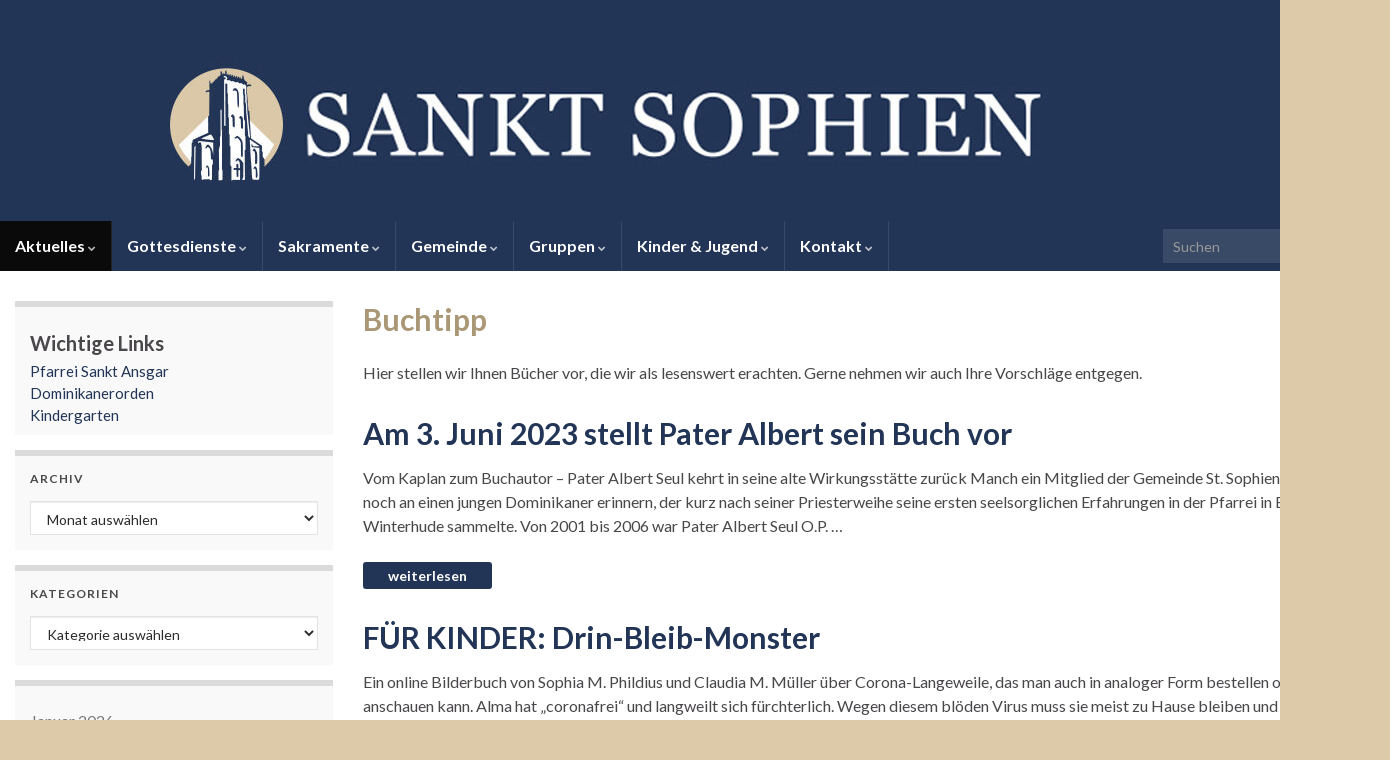

--- FILE ---
content_type: text/html; charset=UTF-8
request_url: https://sanktsophien.de/buchtipp/
body_size: 15997
content:
<!DOCTYPE html><!--[if IE 7]>
<html class="ie ie7" lang="de" prefix="og: http://ogp.me/ns#">
<![endif]-->
<!--[if IE 8]>
<html class="ie ie8" lang="de" prefix="og: http://ogp.me/ns#">
<![endif]-->
<!--[if !(IE 7) & !(IE 8)]><!-->
<html lang="de" prefix="og: http://ogp.me/ns#">
<!--<![endif]-->
    <head>
        <meta charset="UTF-8">
        <meta http-equiv="X-UA-Compatible" content="IE=edge">
        <meta name="viewport" content="width=device-width, initial-scale=1">
        <title>Buchtipp &#8211; Sankt Sophien</title>
<meta name='robots' content='max-image-preview:large' />
	<style>img:is([sizes="auto" i], [sizes^="auto," i]) { contain-intrinsic-size: 3000px 1500px }</style>
	<link rel='dns-prefetch' href='//stats.wp.com' />
<link rel="alternate" type="application/rss+xml" title="Sankt Sophien &raquo; Feed" href="https://sanktsophien.de/feed/" />
<link rel="alternate" type="application/rss+xml" title="Sankt Sophien &raquo; Kommentar-Feed" href="https://sanktsophien.de/comments/feed/" />
<script type="text/javascript">
/* <![CDATA[ */
window._wpemojiSettings = {"baseUrl":"https:\/\/s.w.org\/images\/core\/emoji\/16.0.1\/72x72\/","ext":".png","svgUrl":"https:\/\/s.w.org\/images\/core\/emoji\/16.0.1\/svg\/","svgExt":".svg","source":{"concatemoji":"https:\/\/sanktsophien.de\/wp-includes\/js\/wp-emoji-release.min.js?ver=6.8.3"}};
/*! This file is auto-generated */
!function(s,n){var o,i,e;function c(e){try{var t={supportTests:e,timestamp:(new Date).valueOf()};sessionStorage.setItem(o,JSON.stringify(t))}catch(e){}}function p(e,t,n){e.clearRect(0,0,e.canvas.width,e.canvas.height),e.fillText(t,0,0);var t=new Uint32Array(e.getImageData(0,0,e.canvas.width,e.canvas.height).data),a=(e.clearRect(0,0,e.canvas.width,e.canvas.height),e.fillText(n,0,0),new Uint32Array(e.getImageData(0,0,e.canvas.width,e.canvas.height).data));return t.every(function(e,t){return e===a[t]})}function u(e,t){e.clearRect(0,0,e.canvas.width,e.canvas.height),e.fillText(t,0,0);for(var n=e.getImageData(16,16,1,1),a=0;a<n.data.length;a++)if(0!==n.data[a])return!1;return!0}function f(e,t,n,a){switch(t){case"flag":return n(e,"\ud83c\udff3\ufe0f\u200d\u26a7\ufe0f","\ud83c\udff3\ufe0f\u200b\u26a7\ufe0f")?!1:!n(e,"\ud83c\udde8\ud83c\uddf6","\ud83c\udde8\u200b\ud83c\uddf6")&&!n(e,"\ud83c\udff4\udb40\udc67\udb40\udc62\udb40\udc65\udb40\udc6e\udb40\udc67\udb40\udc7f","\ud83c\udff4\u200b\udb40\udc67\u200b\udb40\udc62\u200b\udb40\udc65\u200b\udb40\udc6e\u200b\udb40\udc67\u200b\udb40\udc7f");case"emoji":return!a(e,"\ud83e\udedf")}return!1}function g(e,t,n,a){var r="undefined"!=typeof WorkerGlobalScope&&self instanceof WorkerGlobalScope?new OffscreenCanvas(300,150):s.createElement("canvas"),o=r.getContext("2d",{willReadFrequently:!0}),i=(o.textBaseline="top",o.font="600 32px Arial",{});return e.forEach(function(e){i[e]=t(o,e,n,a)}),i}function t(e){var t=s.createElement("script");t.src=e,t.defer=!0,s.head.appendChild(t)}"undefined"!=typeof Promise&&(o="wpEmojiSettingsSupports",i=["flag","emoji"],n.supports={everything:!0,everythingExceptFlag:!0},e=new Promise(function(e){s.addEventListener("DOMContentLoaded",e,{once:!0})}),new Promise(function(t){var n=function(){try{var e=JSON.parse(sessionStorage.getItem(o));if("object"==typeof e&&"number"==typeof e.timestamp&&(new Date).valueOf()<e.timestamp+604800&&"object"==typeof e.supportTests)return e.supportTests}catch(e){}return null}();if(!n){if("undefined"!=typeof Worker&&"undefined"!=typeof OffscreenCanvas&&"undefined"!=typeof URL&&URL.createObjectURL&&"undefined"!=typeof Blob)try{var e="postMessage("+g.toString()+"("+[JSON.stringify(i),f.toString(),p.toString(),u.toString()].join(",")+"));",a=new Blob([e],{type:"text/javascript"}),r=new Worker(URL.createObjectURL(a),{name:"wpTestEmojiSupports"});return void(r.onmessage=function(e){c(n=e.data),r.terminate(),t(n)})}catch(e){}c(n=g(i,f,p,u))}t(n)}).then(function(e){for(var t in e)n.supports[t]=e[t],n.supports.everything=n.supports.everything&&n.supports[t],"flag"!==t&&(n.supports.everythingExceptFlag=n.supports.everythingExceptFlag&&n.supports[t]);n.supports.everythingExceptFlag=n.supports.everythingExceptFlag&&!n.supports.flag,n.DOMReady=!1,n.readyCallback=function(){n.DOMReady=!0}}).then(function(){return e}).then(function(){var e;n.supports.everything||(n.readyCallback(),(e=n.source||{}).concatemoji?t(e.concatemoji):e.wpemoji&&e.twemoji&&(t(e.twemoji),t(e.wpemoji)))}))}((window,document),window._wpemojiSettings);
/* ]]> */
</script>
<style id='wp-emoji-styles-inline-css' type='text/css'>

	img.wp-smiley, img.emoji {
		display: inline !important;
		border: none !important;
		box-shadow: none !important;
		height: 1em !important;
		width: 1em !important;
		margin: 0 0.07em !important;
		vertical-align: -0.1em !important;
		background: none !important;
		padding: 0 !important;
	}
</style>
<link rel='stylesheet' id='wp-block-library-css' href='https://sanktsophien.de/wp-includes/css/dist/block-library/style.min.css?ver=6.8.3' type='text/css' media='all' />
<style id='classic-theme-styles-inline-css' type='text/css'>
/*! This file is auto-generated */
.wp-block-button__link{color:#fff;background-color:#32373c;border-radius:9999px;box-shadow:none;text-decoration:none;padding:calc(.667em + 2px) calc(1.333em + 2px);font-size:1.125em}.wp-block-file__button{background:#32373c;color:#fff;text-decoration:none}
</style>
<link rel='stylesheet' id='mediaelement-css' href='https://sanktsophien.de/wp-includes/js/mediaelement/mediaelementplayer-legacy.min.css?ver=4.2.17' type='text/css' media='all' />
<link rel='stylesheet' id='wp-mediaelement-css' href='https://sanktsophien.de/wp-includes/js/mediaelement/wp-mediaelement.min.css?ver=6.8.3' type='text/css' media='all' />
<style id='jetpack-sharing-buttons-style-inline-css' type='text/css'>
.jetpack-sharing-buttons__services-list{display:flex;flex-direction:row;flex-wrap:wrap;gap:0;list-style-type:none;margin:5px;padding:0}.jetpack-sharing-buttons__services-list.has-small-icon-size{font-size:12px}.jetpack-sharing-buttons__services-list.has-normal-icon-size{font-size:16px}.jetpack-sharing-buttons__services-list.has-large-icon-size{font-size:24px}.jetpack-sharing-buttons__services-list.has-huge-icon-size{font-size:36px}@media print{.jetpack-sharing-buttons__services-list{display:none!important}}.editor-styles-wrapper .wp-block-jetpack-sharing-buttons{gap:0;padding-inline-start:0}ul.jetpack-sharing-buttons__services-list.has-background{padding:1.25em 2.375em}
</style>
<style id='global-styles-inline-css' type='text/css'>
:root{--wp--preset--aspect-ratio--square: 1;--wp--preset--aspect-ratio--4-3: 4/3;--wp--preset--aspect-ratio--3-4: 3/4;--wp--preset--aspect-ratio--3-2: 3/2;--wp--preset--aspect-ratio--2-3: 2/3;--wp--preset--aspect-ratio--16-9: 16/9;--wp--preset--aspect-ratio--9-16: 9/16;--wp--preset--color--black: #000000;--wp--preset--color--cyan-bluish-gray: #abb8c3;--wp--preset--color--white: #ffffff;--wp--preset--color--pale-pink: #f78da7;--wp--preset--color--vivid-red: #cf2e2e;--wp--preset--color--luminous-vivid-orange: #ff6900;--wp--preset--color--luminous-vivid-amber: #fcb900;--wp--preset--color--light-green-cyan: #7bdcb5;--wp--preset--color--vivid-green-cyan: #00d084;--wp--preset--color--pale-cyan-blue: #8ed1fc;--wp--preset--color--vivid-cyan-blue: #0693e3;--wp--preset--color--vivid-purple: #9b51e0;--wp--preset--gradient--vivid-cyan-blue-to-vivid-purple: linear-gradient(135deg,rgba(6,147,227,1) 0%,rgb(155,81,224) 100%);--wp--preset--gradient--light-green-cyan-to-vivid-green-cyan: linear-gradient(135deg,rgb(122,220,180) 0%,rgb(0,208,130) 100%);--wp--preset--gradient--luminous-vivid-amber-to-luminous-vivid-orange: linear-gradient(135deg,rgba(252,185,0,1) 0%,rgba(255,105,0,1) 100%);--wp--preset--gradient--luminous-vivid-orange-to-vivid-red: linear-gradient(135deg,rgba(255,105,0,1) 0%,rgb(207,46,46) 100%);--wp--preset--gradient--very-light-gray-to-cyan-bluish-gray: linear-gradient(135deg,rgb(238,238,238) 0%,rgb(169,184,195) 100%);--wp--preset--gradient--cool-to-warm-spectrum: linear-gradient(135deg,rgb(74,234,220) 0%,rgb(151,120,209) 20%,rgb(207,42,186) 40%,rgb(238,44,130) 60%,rgb(251,105,98) 80%,rgb(254,248,76) 100%);--wp--preset--gradient--blush-light-purple: linear-gradient(135deg,rgb(255,206,236) 0%,rgb(152,150,240) 100%);--wp--preset--gradient--blush-bordeaux: linear-gradient(135deg,rgb(254,205,165) 0%,rgb(254,45,45) 50%,rgb(107,0,62) 100%);--wp--preset--gradient--luminous-dusk: linear-gradient(135deg,rgb(255,203,112) 0%,rgb(199,81,192) 50%,rgb(65,88,208) 100%);--wp--preset--gradient--pale-ocean: linear-gradient(135deg,rgb(255,245,203) 0%,rgb(182,227,212) 50%,rgb(51,167,181) 100%);--wp--preset--gradient--electric-grass: linear-gradient(135deg,rgb(202,248,128) 0%,rgb(113,206,126) 100%);--wp--preset--gradient--midnight: linear-gradient(135deg,rgb(2,3,129) 0%,rgb(40,116,252) 100%);--wp--preset--font-size--small: 14px;--wp--preset--font-size--medium: 20px;--wp--preset--font-size--large: 20px;--wp--preset--font-size--x-large: 42px;--wp--preset--font-size--tiny: 10px;--wp--preset--font-size--regular: 16px;--wp--preset--font-size--larger: 26px;--wp--preset--spacing--20: 0.44rem;--wp--preset--spacing--30: 0.67rem;--wp--preset--spacing--40: 1rem;--wp--preset--spacing--50: 1.5rem;--wp--preset--spacing--60: 2.25rem;--wp--preset--spacing--70: 3.38rem;--wp--preset--spacing--80: 5.06rem;--wp--preset--shadow--natural: 6px 6px 9px rgba(0, 0, 0, 0.2);--wp--preset--shadow--deep: 12px 12px 50px rgba(0, 0, 0, 0.4);--wp--preset--shadow--sharp: 6px 6px 0px rgba(0, 0, 0, 0.2);--wp--preset--shadow--outlined: 6px 6px 0px -3px rgba(255, 255, 255, 1), 6px 6px rgba(0, 0, 0, 1);--wp--preset--shadow--crisp: 6px 6px 0px rgba(0, 0, 0, 1);}:where(.is-layout-flex){gap: 0.5em;}:where(.is-layout-grid){gap: 0.5em;}body .is-layout-flex{display: flex;}.is-layout-flex{flex-wrap: wrap;align-items: center;}.is-layout-flex > :is(*, div){margin: 0;}body .is-layout-grid{display: grid;}.is-layout-grid > :is(*, div){margin: 0;}:where(.wp-block-columns.is-layout-flex){gap: 2em;}:where(.wp-block-columns.is-layout-grid){gap: 2em;}:where(.wp-block-post-template.is-layout-flex){gap: 1.25em;}:where(.wp-block-post-template.is-layout-grid){gap: 1.25em;}.has-black-color{color: var(--wp--preset--color--black) !important;}.has-cyan-bluish-gray-color{color: var(--wp--preset--color--cyan-bluish-gray) !important;}.has-white-color{color: var(--wp--preset--color--white) !important;}.has-pale-pink-color{color: var(--wp--preset--color--pale-pink) !important;}.has-vivid-red-color{color: var(--wp--preset--color--vivid-red) !important;}.has-luminous-vivid-orange-color{color: var(--wp--preset--color--luminous-vivid-orange) !important;}.has-luminous-vivid-amber-color{color: var(--wp--preset--color--luminous-vivid-amber) !important;}.has-light-green-cyan-color{color: var(--wp--preset--color--light-green-cyan) !important;}.has-vivid-green-cyan-color{color: var(--wp--preset--color--vivid-green-cyan) !important;}.has-pale-cyan-blue-color{color: var(--wp--preset--color--pale-cyan-blue) !important;}.has-vivid-cyan-blue-color{color: var(--wp--preset--color--vivid-cyan-blue) !important;}.has-vivid-purple-color{color: var(--wp--preset--color--vivid-purple) !important;}.has-black-background-color{background-color: var(--wp--preset--color--black) !important;}.has-cyan-bluish-gray-background-color{background-color: var(--wp--preset--color--cyan-bluish-gray) !important;}.has-white-background-color{background-color: var(--wp--preset--color--white) !important;}.has-pale-pink-background-color{background-color: var(--wp--preset--color--pale-pink) !important;}.has-vivid-red-background-color{background-color: var(--wp--preset--color--vivid-red) !important;}.has-luminous-vivid-orange-background-color{background-color: var(--wp--preset--color--luminous-vivid-orange) !important;}.has-luminous-vivid-amber-background-color{background-color: var(--wp--preset--color--luminous-vivid-amber) !important;}.has-light-green-cyan-background-color{background-color: var(--wp--preset--color--light-green-cyan) !important;}.has-vivid-green-cyan-background-color{background-color: var(--wp--preset--color--vivid-green-cyan) !important;}.has-pale-cyan-blue-background-color{background-color: var(--wp--preset--color--pale-cyan-blue) !important;}.has-vivid-cyan-blue-background-color{background-color: var(--wp--preset--color--vivid-cyan-blue) !important;}.has-vivid-purple-background-color{background-color: var(--wp--preset--color--vivid-purple) !important;}.has-black-border-color{border-color: var(--wp--preset--color--black) !important;}.has-cyan-bluish-gray-border-color{border-color: var(--wp--preset--color--cyan-bluish-gray) !important;}.has-white-border-color{border-color: var(--wp--preset--color--white) !important;}.has-pale-pink-border-color{border-color: var(--wp--preset--color--pale-pink) !important;}.has-vivid-red-border-color{border-color: var(--wp--preset--color--vivid-red) !important;}.has-luminous-vivid-orange-border-color{border-color: var(--wp--preset--color--luminous-vivid-orange) !important;}.has-luminous-vivid-amber-border-color{border-color: var(--wp--preset--color--luminous-vivid-amber) !important;}.has-light-green-cyan-border-color{border-color: var(--wp--preset--color--light-green-cyan) !important;}.has-vivid-green-cyan-border-color{border-color: var(--wp--preset--color--vivid-green-cyan) !important;}.has-pale-cyan-blue-border-color{border-color: var(--wp--preset--color--pale-cyan-blue) !important;}.has-vivid-cyan-blue-border-color{border-color: var(--wp--preset--color--vivid-cyan-blue) !important;}.has-vivid-purple-border-color{border-color: var(--wp--preset--color--vivid-purple) !important;}.has-vivid-cyan-blue-to-vivid-purple-gradient-background{background: var(--wp--preset--gradient--vivid-cyan-blue-to-vivid-purple) !important;}.has-light-green-cyan-to-vivid-green-cyan-gradient-background{background: var(--wp--preset--gradient--light-green-cyan-to-vivid-green-cyan) !important;}.has-luminous-vivid-amber-to-luminous-vivid-orange-gradient-background{background: var(--wp--preset--gradient--luminous-vivid-amber-to-luminous-vivid-orange) !important;}.has-luminous-vivid-orange-to-vivid-red-gradient-background{background: var(--wp--preset--gradient--luminous-vivid-orange-to-vivid-red) !important;}.has-very-light-gray-to-cyan-bluish-gray-gradient-background{background: var(--wp--preset--gradient--very-light-gray-to-cyan-bluish-gray) !important;}.has-cool-to-warm-spectrum-gradient-background{background: var(--wp--preset--gradient--cool-to-warm-spectrum) !important;}.has-blush-light-purple-gradient-background{background: var(--wp--preset--gradient--blush-light-purple) !important;}.has-blush-bordeaux-gradient-background{background: var(--wp--preset--gradient--blush-bordeaux) !important;}.has-luminous-dusk-gradient-background{background: var(--wp--preset--gradient--luminous-dusk) !important;}.has-pale-ocean-gradient-background{background: var(--wp--preset--gradient--pale-ocean) !important;}.has-electric-grass-gradient-background{background: var(--wp--preset--gradient--electric-grass) !important;}.has-midnight-gradient-background{background: var(--wp--preset--gradient--midnight) !important;}.has-small-font-size{font-size: var(--wp--preset--font-size--small) !important;}.has-medium-font-size{font-size: var(--wp--preset--font-size--medium) !important;}.has-large-font-size{font-size: var(--wp--preset--font-size--large) !important;}.has-x-large-font-size{font-size: var(--wp--preset--font-size--x-large) !important;}
:where(.wp-block-post-template.is-layout-flex){gap: 1.25em;}:where(.wp-block-post-template.is-layout-grid){gap: 1.25em;}
:where(.wp-block-columns.is-layout-flex){gap: 2em;}:where(.wp-block-columns.is-layout-grid){gap: 2em;}
:root :where(.wp-block-pullquote){font-size: 1.5em;line-height: 1.6;}
</style>
<link rel='stylesheet' id='wpmdia-custom-stylesheet-css' href='https://sanktsophien.de/wp-content/plugins/wp-media-manager-lite/css/frontend/custom-inline-style.css?ver=1.1.4' type='text/css' media='all' />
<link rel='stylesheet' id='wpmdia-frontend-style-css' href='https://sanktsophien.de/wp-content/plugins/wp-media-manager-lite/css/frontend/frontend.css?ver=1.1.4' type='text/css' media='all' />
<link rel='stylesheet' id='wpmdia-fontawesome-style-css' href='https://sanktsophien.de/wp-content/plugins/wp-media-manager-lite/css//font-awesome/font-awesome.min.css?ver=1.1.4' type='text/css' media='all' />
<link rel='stylesheet' id='wpmmanagerLite-icomoon-style-css' href='https://sanktsophien.de/wp-content/plugins/wp-media-manager-lite/css/icomoon/icomoon.css?ver=1.1.4' type='text/css' media='all' />
<link rel='stylesheet' id='bootstrap-css' href='https://sanktsophien.de/wp-content/themes/graphene/bootstrap/css/bootstrap.min.css?ver=6.8.3' type='text/css' media='all' />
<link rel='stylesheet' id='font-awesome-css' href='https://sanktsophien.de/wp-content/themes/graphene/fonts/font-awesome/css/font-awesome.min.css?ver=6.8.3' type='text/css' media='all' />
<link rel='stylesheet' id='graphene-css' href='https://sanktsophien.de/wp-content/themes/graphene/style.css?ver=2.9.4' type='text/css' media='screen' />
<link rel='stylesheet' id='graphene-responsive-css' href='https://sanktsophien.de/wp-content/themes/graphene/responsive.css?ver=2.9.4' type='text/css' media='all' />
<link rel='stylesheet' id='graphene-blocks-css' href='https://sanktsophien.de/wp-content/themes/graphene/blocks.css?ver=2.9.4' type='text/css' media='all' />
<script type="text/javascript" src="https://sanktsophien.de/wp-includes/js/jquery/jquery.min.js?ver=3.7.1" id="jquery-core-js"></script>
<script type="text/javascript" src="https://sanktsophien.de/wp-includes/js/jquery/jquery-migrate.min.js?ver=3.4.1" id="jquery-migrate-js"></script>
<script defer type="text/javascript" src="https://sanktsophien.de/wp-content/themes/graphene/bootstrap/js/bootstrap.min.js?ver=2.9.4" id="bootstrap-js"></script>
<script defer type="text/javascript" src="https://sanktsophien.de/wp-content/themes/graphene/js/bootstrap-hover-dropdown/bootstrap-hover-dropdown.min.js?ver=2.9.4" id="bootstrap-hover-dropdown-js"></script>
<script defer type="text/javascript" src="https://sanktsophien.de/wp-content/themes/graphene/js/bootstrap-submenu/bootstrap-submenu.min.js?ver=2.9.4" id="bootstrap-submenu-js"></script>
<script defer type="text/javascript" src="https://sanktsophien.de/wp-content/themes/graphene/js/jquery.infinitescroll.min.js?ver=2.9.4" id="infinite-scroll-js"></script>
<script type="text/javascript" id="graphene-js-extra">
/* <![CDATA[ */
var grapheneJS = {"siteurl":"https:\/\/sanktsophien.de","ajaxurl":"https:\/\/sanktsophien.de\/wp-admin\/admin-ajax.php","templateUrl":"https:\/\/sanktsophien.de\/wp-content\/themes\/graphene","isSingular":"1","enableStickyMenu":"","shouldShowComments":"1","commentsOrder":"newest","sliderDisable":"","sliderInterval":"8000","infScrollBtnLbl":"Mehr laden","infScrollOn":"","infScrollCommentsOn":"","totalPosts":"1","postsPerPage":"10","isPageNavi":"","infScrollMsgText":"Rufe window.grapheneInfScrollItemsPerPage weiteren Beitrag von window.grapheneInfScrollItemsLeft ab ...","infScrollMsgTextPlural":"Rufe window.grapheneInfScrollItemsPerPage weitere Beitr\u00e4ge von window.grapheneInfScrollItemsLeft ab ...","infScrollFinishedText":"Alles geladen!","commentsPerPage":"50","totalComments":"0","infScrollCommentsMsg":"Lade window.grapheneInfScrollCommentsPerPage von window.grapheneInfScrollCommentsLeft Kommentaren.","infScrollCommentsMsgPlural":"Lade window.grapheneInfScrollCommentsPerPage von window.grapheneInfScrollCommentsLeft Kommentaren.","infScrollCommentsFinishedMsg":"Alle Kommentare geladen!","disableLiveSearch":"1","txtNoResult":"Es wurde kein Ergebnis gefunden.","isMasonry":""};
/* ]]> */
</script>
<script defer type="text/javascript" src="https://sanktsophien.de/wp-content/themes/graphene/js/graphene.js?ver=2.9.4" id="graphene-js"></script>
<link rel="https://api.w.org/" href="https://sanktsophien.de/wp-json/" /><link rel="alternate" title="JSON" type="application/json" href="https://sanktsophien.de/wp-json/wp/v2/pages/9059" /><link rel="EditURI" type="application/rsd+xml" title="RSD" href="https://sanktsophien.de/xmlrpc.php?rsd" />
<meta name="generator" content="WordPress 6.8.3" />
<link rel="canonical" href="https://sanktsophien.de/buchtipp/" />
<link rel='shortlink' href='https://sanktsophien.de/?p=9059' />
<link rel="alternate" title="oEmbed (JSON)" type="application/json+oembed" href="https://sanktsophien.de/wp-json/oembed/1.0/embed?url=https%3A%2F%2Fsanktsophien.de%2Fbuchtipp%2F" />
<link rel="alternate" title="oEmbed (XML)" type="text/xml+oembed" href="https://sanktsophien.de/wp-json/oembed/1.0/embed?url=https%3A%2F%2Fsanktsophien.de%2Fbuchtipp%2F&#038;format=xml" />
	<style>img#wpstats{display:none}</style>
				<script>
		   WebFontConfig = {
		      google: { 
		      	families: ["Lato:400,400i,700,700i&display=swap"]		      }
		   };

		   (function(d) {
		      var wf = d.createElement('script'), s = d.scripts[0];
		      wf.src = 'https://ajax.googleapis.com/ajax/libs/webfont/1.6.26/webfont.js';
		      wf.async = true;
		      s.parentNode.insertBefore(wf, s);
		   })(document);
		</script>
	<style type="text/css">
.top-bar{background-color:#223556} .top-bar .searchform .btn-default, .top-bar #top_search .searchform .btn-default{color:#223556}.navbar {background: #223556} @media only screen and (max-width: 768px){ #mega-menu-wrap-Header-Menu .mega-menu-toggle + #mega-menu-Header-Menu {background: #223556} }.post-title, .post-title a, .post-title a:hover, .post-title a:visited {color: #aa9776}a, .post .date .day, .pagination>li>a, .pagination>li>a:hover, .pagination>li>span, #comments > h4.current a, #comments > h4.current a .fa, .post-nav-top p, .post-nav-top a, .autocomplete-suggestions strong {color: #223556}a:focus, a:hover, .post-nav-top a:hover {color: #156887}.sticky {border-color: #223556}.carousel.style-card a {color: #223556}.btn, .btn:focus, .btn:hover, .btn a, .Button, .colour-preview .button, input[type="submit"], button[type="submit"], #commentform #submit, .wpsc_buy_button, #back-to-top, .wp-block-button .wp-block-button__link:not(.has-background) {background: #223556; color: #ffffff} .wp-block-button.is-style-outline .wp-block-button__link {background:transparent; border-color: #223556}.btn.btn-outline, .btn.btn-outline:hover {color: #223556;border-color: #223556}.label-primary, .pagination>.active>a, .pagination>.active>a:focus, .pagination>.active>a:hover, .pagination>.active>span, .pagination>.active>span:focus, .pagination>.active>span:hover, .list-group-item.parent, .list-group-item.parent:focus, .list-group-item.parent:hover {background: #223556; border-color: #223556; color: #ffffff}#footer, .graphene-footer{background-color:#223556;color:#ffffff}.header_title, .header_title a, .header_title a:visited, .header_title a:hover, .header_desc {color:#blank}.carousel, .carousel .item{height:350px}@media (max-width: 991px) {.carousel, .carousel .item{height:120px}}#header{max-height:200px}.post-title, .post-title a, .post-title a:hover, .post-title a:visited{ color: #aa9776 }@media (min-width: 1200px) {.container {width:1390px}}
</style>
		<script type="application/ld+json">{"@context":"http:\/\/schema.org","@type":"WebPage","mainEntityOfPage":"https:\/\/sanktsophien.de\/buchtipp\/","publisher":{"@type":"Organization","name":"Sankt Sophien","logo":{"@type":"ImageObject","url":"https:\/\/sanktsophien.de\/wp-content\/uploads\/sites\/23\/2020\/06\/logo4-1.jpg","height":32,"width":32}},"headline":"Buchtipp","datePublished":"2016-06-12T08:28:54+00:00","dateModified":"2020-12-07T11:41:46+00:00","description":"Hier stellen wir Ihnen B\u00fccher vor, die wir als lesenswert erachten. Gerne nehmen wir auch Ihre Vorschl\u00e4ge entgegen.","author":{"@type":"Person","name":"Erzbistum Hamburg"}}</script>
	<style type="text/css" id="custom-background-css">
body.custom-background { background-color: #ddcaa9; background-image: url("https://sanktsophien.de/wp-content/uploads/sites/23/2019/11/hintergrundbild.png"); background-position: center top; background-size: contain; background-repeat: no-repeat; background-attachment: scroll; }
</style>
	<meta property="og:type" content="article" />
<meta property="og:title" content="Buchtipp" />
<meta property="og:url" content="https://sanktsophien.de/buchtipp/" />
<meta property="og:site_name" content="Sankt Sophien" />
<meta property="og:description" content="Hier stellen wir Ihnen Bücher vor, die wir als lesenswert erachten. Gerne nehmen wir auch Ihre Vorschläge entgegen." />
<meta property="og:updated_time" content="2020-12-07T11:41:46+00:00" />
<meta property="article:modified_time" content="2020-12-07T11:41:46+00:00" />
<meta property="article:published_time" content="2016-06-12T08:28:54+00:00" />
<link rel="icon" href="https://sanktsophien.de/wp-content/uploads/sites/23/2020/06/logo4-1.jpg" sizes="32x32" />
<link rel="icon" href="https://sanktsophien.de/wp-content/uploads/sites/23/2020/06/logo4-1.jpg" sizes="192x192" />
<link rel="apple-touch-icon" href="https://sanktsophien.de/wp-content/uploads/sites/23/2020/06/logo4-1.jpg" />
<meta name="msapplication-TileImage" content="https://sanktsophien.de/wp-content/uploads/sites/23/2020/06/logo4-1.jpg" />
		<style type="text/css" id="wp-custom-css">
			.entry-utility{
	display:none
}

.more-link {
  text-indent: -9999px;
  line-height: 0; /* Collapse the original line */
}

.more-link::after {
  content: "weiterlesen";
  text-indent: 0;
  display: block;
  line-height: initial; /* New content takes up original line height */
}		</style>
		    </head>
    <body class="wp-singular page-template-default page page-id-9059 custom-background wp-embed-responsive wp-theme-graphene full-width-slider layout-boxed two_col_right two-columns singular">
        
        <div class="container boxed-wrapper">
            
                            <div id="top-bar" class="row clearfix top-bar ">
                    
                                                    
                            <div class="col-md-12 top-bar-items">
                                
                                                                
                                
                                                            </div>

                        
                                    </div>
            

            <div id="header" class="row">

                <img src="https://sanktsophien.de/wp-content/uploads/sites/23/2021/11/logo-neu-1-1390x200.jpg" alt="Adobe Photoshop PDF" title="Adobe Photoshop PDF" width="1390" height="200" />                
                                    <a href="https://sanktsophien.de" id="header_img_link" title="Zurück zur Startseite">&nbsp;</a>                            </div>


                        <nav class="navbar row navbar-inverse">

                <div class="navbar-header align-center">
                		                    <button type="button" class="navbar-toggle collapsed" data-toggle="collapse" data-target="#header-menu-wrap, #secondary-menu-wrap">
	                        <span class="sr-only">Navigation umschalten</span>
	                        <span class="icon-bar"></span>
	                        <span class="icon-bar"></span>
	                        <span class="icon-bar"></span>
	                    </button>
                	                    
                    
                                            <p class="header_title mobile-only">
                            <a href="https://sanktsophien.de" title="Zurück zur Startseite">                                Sankt Sophien                            </a>                        </p>
                    
                                            
                                    </div>

                                    <div class="collapse navbar-collapse" id="header-menu-wrap">

            			<ul id="header-menu" class="nav navbar-nav flip"><li id="menu-item-12929" class="menu-item menu-item-type-post_type menu-item-object-page current-menu-ancestor current-menu-parent current_page_parent current_page_ancestor menu-item-has-children menu-item-12929"><a href="https://sanktsophien.de/aktuelles/" class="dropdown-toggle" data-toggle="dropdown" data-submenu="1" data-depth="10" data-hover="dropdown" data-delay="0">Aktuelles <i class="fa fa-chevron-down"></i></a>
<ul class="dropdown-menu">
	<li id="menu-item-12930" class="menu-item menu-item-type-post_type menu-item-object-page menu-item-12930"><a href="https://sanktsophien.de/nachrichten/">Nachrichten</a></li>
	<li id="menu-item-12898" class="menu-item menu-item-type-post_type menu-item-object-page menu-item-12898"><a href="https://sanktsophien.de/konzerte/">Konzerte</a></li>
	<li id="menu-item-12977" class="menu-item menu-item-type-post_type menu-item-object-page menu-item-12977"><a href="https://sanktsophien.de/monatsbrief/">Monatsbrief</a></li>
	<li id="menu-item-12900" class="menu-item menu-item-type-post_type menu-item-object-page menu-item-12900"><a href="https://sanktsophien.de/kalender/">Kalender</a></li>
	<li id="menu-item-12901" class="menu-item menu-item-type-post_type menu-item-object-page menu-item-12901"><a href="https://sanktsophien.de/sankt-sophien-spiegel/">Sankt Sophien-Spiegel</a></li>
	<li id="menu-item-12902" class="menu-item menu-item-type-post_type menu-item-object-page menu-item-12902"><a href="https://sanktsophien.de/punkt-12/">Punkt 12</a></li>
	<li id="menu-item-12903" class="menu-item menu-item-type-post_type menu-item-object-page menu-item-12903"><a href="https://sanktsophien.de/bilder-und-videos/">Bilder und Videos</a></li>
	<li id="menu-item-12904" class="menu-item menu-item-type-post_type menu-item-object-page current-menu-item page_item page-item-9059 current_page_item menu-item-12904 active"><a href="https://sanktsophien.de/buchtipp/" aria-current="page">Buchtipp</a></li>
</ul>
</li>
<li id="menu-item-12474" class="menu-item menu-item-type-post_type menu-item-object-page menu-item-has-children menu-item-12474"><a href="https://sanktsophien.de/gottesdienste/" class="dropdown-toggle" data-toggle="dropdown" data-submenu="1" data-depth="10" data-hover="dropdown" data-delay="0">Gottesdienste <i class="fa fa-chevron-down"></i></a>
<ul class="dropdown-menu">
	<li id="menu-item-12479" class="menu-item menu-item-type-post_type menu-item-object-page menu-item-12479"><a href="https://sanktsophien.de/gottesdienstzeiten/">Gottesdienstzeiten</a></li>
	<li id="menu-item-12999" class="menu-item menu-item-type-post_type menu-item-object-page menu-item-12999"><a href="https://sanktsophien.de/barrierefreiheit/">Barrierefreiheit</a></li>
	<li id="menu-item-13001" class="menu-item menu-item-type-post_type menu-item-object-page menu-item-13001"><a href="https://sanktsophien.de/eucharistische-anbetung/">Eucharistische Anbetung</a></li>
	<li id="menu-item-13006" class="menu-item menu-item-type-post_type menu-item-object-page menu-item-13006"><a href="https://sanktsophien.de/kantoren/">Kantoren</a></li>
	<li id="menu-item-13008" class="menu-item menu-item-type-post_type menu-item-object-page menu-item-13008"><a href="https://sanktsophien.de/kinderkirche/">Kinderkirche</a></li>
	<li id="menu-item-13009" class="menu-item menu-item-type-post_type menu-item-object-page menu-item-13009"><a href="https://sanktsophien.de/lektoren/">Lektoren</a></li>
	<li id="menu-item-12478" class="menu-item menu-item-type-post_type menu-item-object-page menu-item-12478"><a href="https://sanktsophien.de/lobpreis/">Lobpreis</a></li>
	<li id="menu-item-12475" class="menu-item menu-item-type-post_type menu-item-object-page menu-item-12475"><a href="https://sanktsophien.de/messdiener/">Messdiener</a></li>
</ul>
</li>
<li id="menu-item-12473" class="menu-item menu-item-type-post_type menu-item-object-page menu-item-has-children menu-item-12473"><a href="https://sanktsophien.de/sakramente/" class="dropdown-toggle" data-toggle="dropdown" data-submenu="1" data-depth="10" data-hover="dropdown" data-delay="0">Sakramente <i class="fa fa-chevron-down"></i></a>
<ul class="dropdown-menu">
	<li id="menu-item-12468" class="menu-item menu-item-type-post_type menu-item-object-page menu-item-12468"><a href="https://sanktsophien.de/beichte/">Beichte</a></li>
	<li id="menu-item-12469" class="menu-item menu-item-type-post_type menu-item-object-page menu-item-12469"><a href="https://sanktsophien.de/ehe/">Ehe</a></li>
	<li id="menu-item-12470" class="menu-item menu-item-type-post_type menu-item-object-page menu-item-12470"><a href="https://sanktsophien.de/firmung/">Firmung</a></li>
	<li id="menu-item-12471" class="menu-item menu-item-type-post_type menu-item-object-page menu-item-12471"><a href="https://sanktsophien.de/erstkommunion/">Eucharistie</a></li>
	<li id="menu-item-12472" class="menu-item menu-item-type-post_type menu-item-object-page menu-item-12472"><a href="https://sanktsophien.de/taufe/">Taufe</a></li>
</ul>
</li>
<li id="menu-item-12485" class="menu-item menu-item-type-post_type menu-item-object-page menu-item-has-children menu-item-12485"><a href="https://sanktsophien.de/gemeinde/" class="dropdown-toggle" data-toggle="dropdown" data-submenu="1" data-depth="10" data-hover="dropdown" data-delay="0">Gemeinde <i class="fa fa-chevron-down"></i></a>
<ul class="dropdown-menu">
	<li id="menu-item-12483" class="menu-item menu-item-type-post_type menu-item-object-page menu-item-12483"><a href="https://sanktsophien.de/dominikanerorden/">Dominikanerorden</a></li>
	<li id="menu-item-12482" class="menu-item menu-item-type-post_type menu-item-object-page menu-item-12482"><a href="https://sanktsophien.de/geschichte/">Geschichte</a></li>
	<li id="menu-item-12484" class="menu-item menu-item-type-post_type menu-item-object-page menu-item-12484"><a href="https://sanktsophien.de/gesichter-der-gemeinde/">Gesichter der Gemeinde</a></li>
	<li id="menu-item-12486" class="menu-item menu-item-type-post_type menu-item-object-page menu-item-12486"><a href="https://sanktsophien.de/ghanaische-mission/">Ghanaische Mission</a></li>
	<li id="menu-item-13038" class="menu-item menu-item-type-post_type menu-item-object-page menu-item-has-children menu-item-13038 dropdown-submenu"><a href="https://sanktsophien.de/glaubenskurse/">Glaubenskurse <i class="fa fa-chevron-right"></i></a>
	<ul class="dropdown-menu">
		<li id="menu-item-12494" class="menu-item menu-item-type-post_type menu-item-object-page menu-item-12494"><a href="https://sanktsophien.de/meister-eckhart-lesekreis/">Mystik Spirit Gruppe – Meister Eckhart</a></li>
	</ul>
</li>
	<li id="menu-item-12488" class="menu-item menu-item-type-post_type menu-item-object-page menu-item-has-children menu-item-12488 dropdown-submenu"><a href="https://sanktsophien.de/gremien/">Gremien <i class="fa fa-chevron-right"></i></a>
	<ul class="dropdown-menu">
		<li id="menu-item-22470" class="menu-item menu-item-type-post_type menu-item-object-page menu-item-22470"><a href="https://sanktsophien.de/gemeindeteam/">Gemeindeteam</a></li>
		<li id="menu-item-13039" class="menu-item menu-item-type-post_type menu-item-object-page menu-item-13039"><a href="https://sanktsophien.de/kirchenvorstand/">Kirchenvorstand</a></li>
	</ul>
</li>
	<li id="menu-item-13041" class="menu-item menu-item-type-post_type menu-item-object-page menu-item-13041"><a href="https://sanktsophien.de/johannes-prassek/">Johannes Prassek</a></li>
	<li id="menu-item-12487" class="menu-item menu-item-type-post_type menu-item-object-page menu-item-12487"><a href="https://sanktsophien.de/orgel/">Orgel</a></li>
	<li id="menu-item-13042" class="menu-item menu-item-type-post_type menu-item-object-page menu-item-13042"><a href="https://sanktsophien.de/reisen-und-ausfluege/">Reisen und Ausflüge</a></li>
	<li id="menu-item-12481" class="menu-item menu-item-type-post_type menu-item-object-page menu-item-12481"><a href="https://sanktsophien.de/seelsorge/">Seelsorge</a></li>
	<li id="menu-item-13043" class="menu-item menu-item-type-post_type menu-item-object-page menu-item-13043"><a href="https://sanktsophien.de/spenden/">Spenden</a></li>
</ul>
</li>
<li id="menu-item-12490" class="menu-item menu-item-type-post_type menu-item-object-page menu-item-has-children menu-item-12490"><a href="https://sanktsophien.de/gruppen/" class="dropdown-toggle" data-toggle="dropdown" data-submenu="1" data-depth="10" data-hover="dropdown" data-delay="0">Gruppen <i class="fa fa-chevron-down"></i></a>
<ul class="dropdown-menu">
	<li id="menu-item-13238" class="menu-item menu-item-type-post_type menu-item-object-page menu-item-13238"><a href="https://sanktsophien.de/bibelkreis-cfc-ffl/">Missionary Families of Christ</a></li>
	<li id="menu-item-13050" class="menu-item menu-item-type-post_type menu-item-object-page menu-item-13050"><a href="https://sanktsophien.de/?page_id=549">Event Ausschuss</a></li>
	<li id="menu-item-13052" class="menu-item menu-item-type-post_type menu-item-object-page menu-item-13052"><a href="https://sanktsophien.de/familienkreis/">Familienkreis</a></li>
	<li id="menu-item-13054" class="menu-item menu-item-type-post_type menu-item-object-page menu-item-13054"><a href="https://sanktsophien.de/obdachlosenkochen/">Mahlzeiten für Bedürftige</a></li>
	<li id="menu-item-12493" class="menu-item menu-item-type-post_type menu-item-object-page menu-item-12493"><a href="https://sanktsophien.de/montagssportgruppe/">Dienstagssportgruppe</a></li>
	<li id="menu-item-13053" class="menu-item menu-item-type-post_type menu-item-object-page menu-item-13053"><a href="https://sanktsophien.de/musica-viva/">Musica Viva</a></li>
	<li id="menu-item-12492" class="menu-item menu-item-type-post_type menu-item-object-page menu-item-12492"><a href="https://sanktsophien.de/pr-gruppe/">PR Gruppe</a></li>
	<li id="menu-item-13055" class="menu-item menu-item-type-post_type menu-item-object-page menu-item-13055"><a href="https://sanktsophien.de/senioren-gruppe/">Klönschnack</a></li>
	<li id="menu-item-13056" class="menu-item menu-item-type-post_type menu-item-object-page menu-item-13056"><a href="https://sanktsophien.de/umweltteam/">Umweltteam</a></li>
</ul>
</li>
<li id="menu-item-13088" class="menu-item menu-item-type-post_type menu-item-object-page menu-item-has-children menu-item-13088"><a href="https://sanktsophien.de/kinder-jugend/" class="dropdown-toggle" data-toggle="dropdown" data-submenu="1" data-depth="10" data-hover="dropdown" data-delay="0">Kinder &amp; Jugend <i class="fa fa-chevron-down"></i></a>
<ul class="dropdown-menu">
	<li id="menu-item-13057" class="menu-item menu-item-type-post_type menu-item-object-page menu-item-13057"><a href="https://sanktsophien.de/firmgruppe/">Firmgruppe</a></li>
	<li id="menu-item-12969" class="menu-item menu-item-type-post_type menu-item-object-page menu-item-12969"><a href="https://sanktsophien.de/jugend/">Jugend</a></li>
	<li id="menu-item-13058" class="menu-item menu-item-type-post_type menu-item-object-page menu-item-13058"><a href="https://sanktsophien.de/kinderbibeltag/">Kinderbibeltag</a></li>
	<li id="menu-item-13059" class="menu-item menu-item-type-post_type menu-item-object-page menu-item-13059"><a href="https://sanktsophien.de/kindergarten/">Kindertagesstätte Sankt Sophien</a></li>
	<li id="menu-item-13060" class="menu-item menu-item-type-post_type menu-item-object-page menu-item-13060"><a href="https://sanktsophien.de/kinderkirche/">Kinderkirche</a></li>
	<li id="menu-item-13061" class="menu-item menu-item-type-post_type menu-item-object-page menu-item-13061"><a href="https://sanktsophien.de/kommunionkinder/">Erstkommunion</a></li>
	<li id="menu-item-13062" class="menu-item menu-item-type-post_type menu-item-object-page menu-item-13062"><a href="https://sanktsophien.de/messdiener/">Messdiener</a></li>
	<li id="menu-item-13065" class="menu-item menu-item-type-post_type menu-item-object-page menu-item-13065"><a href="https://sanktsophien.de/zeltlager/">Zeltlager</a></li>
</ul>
</li>
<li id="menu-item-13112" class="menu-item menu-item-type-post_type menu-item-object-page menu-item-has-children menu-item-13112"><a href="https://sanktsophien.de/kontakt/" class="dropdown-toggle" data-toggle="dropdown" data-submenu="1" data-depth="10" data-hover="dropdown" data-delay="0">Kontakt <i class="fa fa-chevron-down"></i></a>
<ul class="dropdown-menu">
	<li id="menu-item-13066" class="menu-item menu-item-type-post_type menu-item-object-page menu-item-13066"><a href="https://sanktsophien.de/anfahrt/">Anfahrt</a></li>
</ul>
</li>
</ul>                        
            			                            <div id="top_search" class="navbar-form navbar-right">
                                <form class="searchform" method="get" action="https://sanktsophien.de">
	<div class="input-group">
		<div class="form-group live-search-input">
			<label for="s" class="screen-reader-text">Search for:</label>
		    <input type="text" id="s" name="s" class="form-control" placeholder="Suchen">
		    		</div>
	    <span class="input-group-btn">
	    	<button class="btn btn-default" type="submit"><i class="fa fa-search"></i></button>
	    </span>
    </div>
    </form>                                                            </div>
                                                
                                            </div>
                
                                    
                            </nav>

            
            <div id="content" class="clearfix hfeed row">
                
                    
                                        
                    <div id="content-main" class="clearfix content-main col-md-9 col-md-push-3">
                    
	

<div id="post-9059" class="clearfix post post-9059 page type-page status-publish hentry nodate item-wrap">
		
	<div class="entry clearfix">                
		
		        <h1 class="post-title entry-title">
			Buchtipp			        </h1>
		
		
				
				<div class="entry-content clearfix">
							
			                        
                        <p>Hier stellen wir Ihnen Bücher vor, die wir als lesenswert erachten. Gerne nehmen wir auch Ihre Vorschläge entgegen.</p>


<!-- NOTE: If you need to make changes to this file, copy it to your current theme's main
	directory so your changes won't be overwritten when the plugin is upgraded. -->

<!-- Post Wrap Start-->
<div class="post hentry ivycat-post">

	<!-- 	This outputs the post TITLE -->
	<h2 class="entry-title"><a href="https://sanktsophien.de/2023/05/19/am-3-juni-2023-stellt-pater-albert-sein-buch-vor/">Am 3. Juni 2023 stellt Pater Albert sein Buch vor</a></h2>

	<!-- 	This outputs the post EXCERPT.  To display full content including images and html,
		replace the_excerpt(); with the_content();  below. -->
	<div class="entry-summary">
		<p>Vom Kaplan zum Buchautor – Pater Albert Seul kehrt in seine alte Wirkungsstätte zurück Manch ein Mitglied der Gemeinde St. Sophien wird sich noch an einen jungen Dominikaner erinnern, der kurz nach seiner Priesterweihe seine ersten seelsorglichen Erfahrungen in der Pfarrei in Barmbek und Winterhude sammelte. Von 2001 bis 2006 war Pater Albert Seul O.P. &hellip; </p>
<p><a class="more-link btn" href="https://sanktsophien.de/2023/05/19/am-3-juni-2023-stellt-pater-albert-sein-buch-vor/">Weiterlesen</a></p>
	</div>

	<!--	This outputs the post META information -->
	<div class="entry-utility">
					<span class="cat-links">
				<span class="entry-utility-prep entry-utility-prep-cat-links">Posted in</span> <a href="https://sanktsophien.de/category/aktuelles/" rel="category tag">Aktuelles</a>, <a href="https://sanktsophien.de/category/aktuelles/buchtipp/" rel="category tag">Buchtipp</a>, <a href="https://sanktsophien.de/category/gemeinde/gesichter-der-gemeinde/" rel="category tag">Gesichter der Gemeinde</a>, <a href="https://sanktsophien.de/category/kinder-jugend/" rel="category tag">Kinder &amp; Jugend</a>, <a href="https://sanktsophien.de/category/kinder-jugend/messdiener-kinder-jugend/" rel="category tag">Messdiener</a>, <a href="https://sanktsophien.de/category/aktuelles/nachrichten/" rel="category tag">Nachrichten</a>			</span>
			<span class="meta-sep">|</span>
						<span class="comments-link">
			<span>Kommentare deaktiviert<span class="screen-reader-text"> für Am 3. Juni 2023 stellt Pater Albert sein Buch vor</span></span>		</span>
			</div>
</div>
<!-- // Post Wrap End -->

<!-- NOTE: If you need to make changes to this file, copy it to your current theme's main
	directory so your changes won't be overwritten when the plugin is upgraded. -->

<!-- Post Wrap Start-->
<div class="post hentry ivycat-post">

	<!-- 	This outputs the post TITLE -->
	<h2 class="entry-title"><a href="https://sanktsophien.de/2020/05/13/fuer-kinder-drin-bleib-monster/">FÜR KINDER: Drin-Bleib-Monster</a></h2>

	<!-- 	This outputs the post EXCERPT.  To display full content including images and html,
		replace the_excerpt(); with the_content();  below. -->
	<div class="entry-summary">
		<p>Ein online Bilderbuch von Sophia M. Phildius und Claudia M. Müller über Corona-Langeweile, das man auch in analoger Form bestellen oder als Video anschauen kann. Alma hat „coronafrei“ und langweilt sich fürchterlich. Wegen diesem blöden Virus muss sie meist zu Hause bleiben und darf alleine nicht raus. Kurzerhand versucht sie, sich mit ihren Inline Skates &hellip; </p>
<p><a class="more-link btn" href="https://sanktsophien.de/2020/05/13/fuer-kinder-drin-bleib-monster/">Weiterlesen</a></p>
	</div>

	<!--	This outputs the post META information -->
	<div class="entry-utility">
					<span class="cat-links">
				<span class="entry-utility-prep entry-utility-prep-cat-links">Posted in</span> <a href="https://sanktsophien.de/category/aktuelles/" rel="category tag">Aktuelles</a>, <a href="https://sanktsophien.de/category/aktuelles/buchtipp/" rel="category tag">Buchtipp</a>, <a href="https://sanktsophien.de/category/kinder-jugend/kinderbibeltag/" rel="category tag">Kinderbibeltag</a>, <a href="https://sanktsophien.de/category/kinder-jugend/kindergarten/" rel="category tag">Kindergarten</a>, <a href="https://sanktsophien.de/category/gottesdienste/kinderkirche/" rel="category tag">Kinderkirche</a>, <a href="https://sanktsophien.de/category/kinder-jugend/kinderkirche-kinder-jugend/" rel="category tag">Kinderkirche</a>, <a href="https://sanktsophien.de/category/kinder-jugend/kommunionkinder/" rel="category tag">Kommunionkinder</a>			</span>
			<span class="meta-sep">|</span>
						<span class="comments-link">
			<span>Kommentare deaktiviert<span class="screen-reader-text"> für FÜR KINDER: Drin-Bleib-Monster</span></span>		</span>
			</div>
</div>
<!-- // Post Wrap End -->

<!-- NOTE: If you need to make changes to this file, copy it to your current theme's main
	directory so your changes won't be overwritten when the plugin is upgraded. -->

<!-- Post Wrap Start-->
<div class="post hentry ivycat-post">

	<!-- 	This outputs the post TITLE -->
	<h2 class="entry-title"><a href="https://sanktsophien.de/2017/03/19/katholischer-kinder-und-jugendbuchpreis-2017-verliehen/">Katholischer Kinder- und Jugendbuchpreis 2017 verliehen</a></h2>

	<!-- 	This outputs the post EXCERPT.  To display full content including images and html,
		replace the_excerpt(); with the_content();  below. -->
	<div class="entry-summary">
		<p>Der Katholische Kinder- und Jugendbuchpreis der Deutschen Bischofskonferenz 2017 geht an Anna Woltz.Anna Woltz: Gips oder Wie ich an einem einzigen Tag die Welt reparierte Fitz und ihre kleine Schwester Bente sind unterwegs zur Wohnung ihres Vaters, als es passiert.Ein Sturz mit dem Fahrrad. Bente muss ins Krankenhaus und Fitz gleich mit. Statt zu sehen, &hellip; </p>
<p><a class="more-link btn" href="https://sanktsophien.de/2017/03/19/katholischer-kinder-und-jugendbuchpreis-2017-verliehen/">Weiterlesen</a></p>
	</div>

	<!--	This outputs the post META information -->
	<div class="entry-utility">
					<span class="cat-links">
				<span class="entry-utility-prep entry-utility-prep-cat-links">Posted in</span> <a href="https://sanktsophien.de/category/aktuelles/buchtipp/" rel="category tag">Buchtipp</a>			</span>
			<span class="meta-sep">|</span>
						<span class="comments-link">
			<span>Kommentare deaktiviert<span class="screen-reader-text"> für Katholischer Kinder- und Jugendbuchpreis 2017 verliehen</span></span>		</span>
			</div>
</div>
<!-- // Post Wrap End -->

<!-- NOTE: If you need to make changes to this file, copy it to your current theme's main
	directory so your changes won't be overwritten when the plugin is upgraded. -->

<!-- Post Wrap Start-->
<div class="post hentry ivycat-post">

	<!-- 	This outputs the post TITLE -->
	<h2 class="entry-title"><a href="https://sanktsophien.de/2017/02/27/anna-woltz-meine-wunderbar-seltsame-woche-mit-tess/">Anna Woltz: Meine wunderbar seltsame Woche mit Tess</a></h2>

	<!-- 	This outputs the post EXCERPT.  To display full content including images and html,
		replace the_excerpt(); with the_content();  below. -->
	<div class="entry-summary">
		<p>Anna Woltz: Meine wunderbar seltsame Woche mit Tess Carlsen Verlag Eine überraschende Wende nehmen die Ferien für den neunjährigen Samuel, als er Tess kennenlernt. Statt Fußballspielen am Strand und Eis essen, hilft er Tess ihren bisher unbekannten Vater zu treffen. Verzwickt ist die Situation dadurch, dass auch Tess Vater nicht von seiner Tochter weiß. Um &hellip; </p>
<p><a class="more-link btn" href="https://sanktsophien.de/2017/02/27/anna-woltz-meine-wunderbar-seltsame-woche-mit-tess/">Weiterlesen</a></p>
	</div>

	<!--	This outputs the post META information -->
	<div class="entry-utility">
					<span class="cat-links">
				<span class="entry-utility-prep entry-utility-prep-cat-links">Posted in</span> <a href="https://sanktsophien.de/category/aktuelles/buchtipp/" rel="category tag">Buchtipp</a>			</span>
			<span class="meta-sep">|</span>
						<span class="comments-link">
			<span>Kommentare deaktiviert<span class="screen-reader-text"> für Anna Woltz: Meine wunderbar seltsame Woche mit Tess</span></span>		</span>
			</div>
</div>
<!-- // Post Wrap End -->

<!-- NOTE: If you need to make changes to this file, copy it to your current theme's main
	directory so your changes won't be overwritten when the plugin is upgraded. -->

<!-- Post Wrap Start-->
<div class="post hentry ivycat-post">

	<!-- 	This outputs the post TITLE -->
	<h2 class="entry-title"><a href="https://sanktsophien.de/2016/08/06/buchtipp-der-kaempfer-im-vatikan/">Buchtipp: Der Kämpfer im Vatikan</a></h2>

	<!-- 	This outputs the post EXCERPT.  To display full content including images and html,
		replace the_excerpt(); with the_content();  below. -->
	<div class="entry-summary">
		<p>Gerne möchten wir Ihnen das Buch über unseren Papst Franziskus nahelegen. Andreas Englisch berichtet hier in spannender Weise über Papst Franziskus. Es ist absolut kein trockenes Buch. Einmal angefangen zu lesen, werden Sie nicht mehr aufhören können. Seit Papst Johannes Paul II beobachtet der Schriftsteller und Journalist, Andreas Englisch, den Vatikan. Sein Schreibstil ist gut verständlich und &hellip; </p>
<p><a class="more-link btn" href="https://sanktsophien.de/2016/08/06/buchtipp-der-kaempfer-im-vatikan/">Weiterlesen</a></p>
	</div>

	<!--	This outputs the post META information -->
	<div class="entry-utility">
					<span class="cat-links">
				<span class="entry-utility-prep entry-utility-prep-cat-links">Posted in</span> <a href="https://sanktsophien.de/category/aktuelles/" rel="category tag">Aktuelles</a>, <a href="https://sanktsophien.de/category/aktuelles/buchtipp/" rel="category tag">Buchtipp</a>			</span>
			<span class="meta-sep">|</span>
						<span class="comments-link">
			<span>Kommentare deaktiviert<span class="screen-reader-text"> für Buchtipp: Der Kämpfer im Vatikan</span></span>		</span>
			</div>
</div>
<!-- // Post Wrap End -->

<!-- NOTE: If you need to make changes to this file, copy it to your current theme's main
	directory so your changes won't be overwritten when the plugin is upgraded. -->

<!-- Post Wrap Start-->
<div class="post hentry ivycat-post">

	<!-- 	This outputs the post TITLE -->
	<h2 class="entry-title"><a href="https://sanktsophien.de/2016/06/27/buchtipp-geliebt/">Buchtipp: &quot;Geliebt!&quot;</a></h2>

	<!-- 	This outputs the post EXCERPT.  To display full content including images and html,
		replace the_excerpt(); with the_content();  below. -->
	<div class="entry-summary">
		<p>Gott ist Liebe, dennoch fällt es vielen Menschen schwer seine bedingungslose Liebe einfach so anzunehmen. Schon im ersten Kapitel ertappt mich Wayne Jacobsen dabei, dass ich lange Zeit eine „Gänseblümchen Christin“ war.Vom „Gänseblümchen –Christ“ bis zu der „Zuversicht auch in schweren Zeiten auf Gott bauen zu können“, leitet der Autor Wayne Jacobsen den Leser behutsam &hellip; </p>
<p><a class="more-link btn" href="https://sanktsophien.de/2016/06/27/buchtipp-geliebt/">Weiterlesen</a></p>
	</div>

	<!--	This outputs the post META information -->
	<div class="entry-utility">
					<span class="cat-links">
				<span class="entry-utility-prep entry-utility-prep-cat-links">Posted in</span> <a href="https://sanktsophien.de/category/aktuelles/" rel="category tag">Aktuelles</a>, <a href="https://sanktsophien.de/category/aktuelles/buchtipp/" rel="category tag">Buchtipp</a>			</span>
			<span class="meta-sep">|</span>
						<span class="comments-link">
			<span>Kommentare deaktiviert<span class="screen-reader-text"> für Buchtipp: &quot;Geliebt!&quot;</span></span>		</span>
			</div>
</div>
<!-- // Post Wrap End -->

<!-- NOTE: If you need to make changes to this file, copy it to your current theme's main
	directory so your changes won't be overwritten when the plugin is upgraded. -->

<!-- Post Wrap Start-->
<div class="post hentry ivycat-post">

	<!-- 	This outputs the post TITLE -->
	<h2 class="entry-title"><a href="https://sanktsophien.de/2016/06/01/buchtipp-bestimmt-wird-alles-gut/">Buchtipp: &quot;Bestimmt wird alles gut&quot;</a></h2>

	<!-- 	This outputs the post EXCERPT.  To display full content including images and html,
		replace the_excerpt(); with the_content();  below. -->
	<div class="entry-summary">
		<p>Kirsten Boie und Jan Birck: Bestimmt wird alles gutKlett Kinderbuch naharok said (Guten Tag)! Gerne empfehlen möchte ich ein Buch in deutscher und arabischer Sprache, das die Flucht eines syrischen Mädchens mit ihrer Familie über das Mittelmeer nach Deutschland erzählt.Die zehnjährige Rahaf schildert ihren Alltag im vom Krieg geprägten Homs, beschreibt die gefährliche Reise und &hellip; </p>
<p><a class="more-link btn" href="https://sanktsophien.de/2016/06/01/buchtipp-bestimmt-wird-alles-gut/">Weiterlesen</a></p>
	</div>

	<!--	This outputs the post META information -->
	<div class="entry-utility">
					<span class="cat-links">
				<span class="entry-utility-prep entry-utility-prep-cat-links">Posted in</span> <a href="https://sanktsophien.de/category/aktuelles/buchtipp/" rel="category tag">Buchtipp</a>			</span>
			<span class="meta-sep">|</span>
						<span class="comments-link">
			<span>Kommentare deaktiviert<span class="screen-reader-text"> für Buchtipp: &quot;Bestimmt wird alles gut&quot;</span></span>		</span>
			</div>
</div>
<!-- // Post Wrap End -->

<!-- NOTE: If you need to make changes to this file, copy it to your current theme's main
	directory so your changes won't be overwritten when the plugin is upgraded. -->

<!-- Post Wrap Start-->
<div class="post hentry ivycat-post">

	<!-- 	This outputs the post TITLE -->
	<h2 class="entry-title"><a href="https://sanktsophien.de/2016/05/02/der-name-gottes-ist-barmherzigkeit/">Buchtipp: &quot;Der Name Gottes ist Barmherzigkeit&quot;</a></h2>

	<!-- 	This outputs the post EXCERPT.  To display full content including images and html,
		replace the_excerpt(); with the_content();  below. -->
	<div class="entry-summary">
		<p>Anfang des Jahres erschien von Papst Franziskus:&#8222;Der Name Gottes ist Barmherzigkeit&#8220;.Es ist das erste Buch, das er während seines Pontifikats schrieb.(Übrigens zeigt der Titel auf dem Cover die Handschrift des Papstes)Diese Veröffentlichung nahmen Kardinal Reinhard Marx und der Showmaster Thomas Gottschalk zum Anlass für ein Gespräch über Glauben und Papst.Lesen Sie hier den Bericht auf katholisch.de. </p>
	</div>

	<!--	This outputs the post META information -->
	<div class="entry-utility">
					<span class="cat-links">
				<span class="entry-utility-prep entry-utility-prep-cat-links">Posted in</span> <a href="https://sanktsophien.de/category/aktuelles/" rel="category tag">Aktuelles</a>, <a href="https://sanktsophien.de/category/aktuelles/buchtipp/" rel="category tag">Buchtipp</a>			</span>
			<span class="meta-sep">|</span>
						<span class="comments-link">
			<span>Kommentare deaktiviert<span class="screen-reader-text"> für Buchtipp: &quot;Der Name Gottes ist Barmherzigkeit&quot;</span></span>		</span>
			</div>
</div>
<!-- // Post Wrap End -->

<!-- NOTE: If you need to make changes to this file, copy it to your current theme's main
	directory so your changes won't be overwritten when the plugin is upgraded. -->

<!-- Post Wrap Start-->
<div class="post hentry ivycat-post">

	<!-- 	This outputs the post TITLE -->
	<h2 class="entry-title"><a href="https://sanktsophien.de/2016/03/18/katholischer-kinder-und-jugendbuchpreis-2016-verliehen/">Katholischer Kinder- und Jugendbuchpreis 2016 verliehen</a></h2>

	<!-- 	This outputs the post EXCERPT.  To display full content including images and html,
		replace the_excerpt(); with the_content();  below. -->
	<div class="entry-summary">
		<p>Der katholische Kinder- und Jugendbuchpreis der Deutschen Bischofskonferenz 2016 geht an Reinhard Kleist.Reinhard Kleist nimmt ein aktuelles Thema anhand einer wahren Geschichte auf:Die Sprinterin Samia Yusuf Omar vertrat Somalia bei den Olympischen Spielen 2008 in Peking. In ihrer Heimat wurde sie jedoch von islamistischen Extremisten bedroht, die ablehnen, dass Frauen Sport treiben. In der Hoffnung, an &hellip; </p>
<p><a class="more-link btn" href="https://sanktsophien.de/2016/03/18/katholischer-kinder-und-jugendbuchpreis-2016-verliehen/">Weiterlesen</a></p>
	</div>

	<!--	This outputs the post META information -->
	<div class="entry-utility">
					<span class="cat-links">
				<span class="entry-utility-prep entry-utility-prep-cat-links">Posted in</span> <a href="https://sanktsophien.de/category/aktuelles/buchtipp/" rel="category tag">Buchtipp</a>, <a href="https://sanktsophien.de/category/kinder-jugend/" rel="category tag">Kinder &amp; Jugend</a>			</span>
			<span class="meta-sep">|</span>
						<span class="comments-link">
			<span>Kommentare deaktiviert<span class="screen-reader-text"> für Katholischer Kinder- und Jugendbuchpreis 2016 verliehen</span></span>		</span>
			</div>
</div>
<!-- // Post Wrap End -->

<!-- NOTE: If you need to make changes to this file, copy it to your current theme's main
	directory so your changes won't be overwritten when the plugin is upgraded. -->

<!-- Post Wrap Start-->
<div class="post hentry ivycat-post">

	<!-- 	This outputs the post TITLE -->
	<h2 class="entry-title"><a href="https://sanktsophien.de/2012/10/21/john-greene-das-schicksal-ist-ein-mieser-verraeter/">John Greene: Das Schicksal ist ein mieser Verräter</a></h2>

	<!-- 	This outputs the post EXCERPT.  To display full content including images and html,
		replace the_excerpt(); with the_content();  below. -->
	<div class="entry-summary">
		<p>John Greene, der Autor von „Das Schicksal ist ein mieser Verräter“, ist in den USA bereits ein absoluter Superstar.Bei seinen öffentlichen Auftritten löst er bei Jugendlichen Emotionen aus, wie wir das ansonsten nur von Autoren wie J. K. Rowling oder Stephenie Meyer gewohnt sind.Mit seinem Online-Video-Blog verdient er soviel Geld, dass er im Grunde genommen &hellip; </p>
<p><a class="more-link btn" href="https://sanktsophien.de/2012/10/21/john-greene-das-schicksal-ist-ein-mieser-verraeter/">Weiterlesen</a></p>
	</div>

	<!--	This outputs the post META information -->
	<div class="entry-utility">
					<span class="cat-links">
				<span class="entry-utility-prep entry-utility-prep-cat-links">Posted in</span> <a href="https://sanktsophien.de/category/aktuelles/" rel="category tag">Aktuelles</a>, <a href="https://sanktsophien.de/category/aktuelles/buchtipp/" rel="category tag">Buchtipp</a>, <a href="https://sanktsophien.de/category/kinder-jugend/firmgruppe/" rel="category tag">Firmgruppe</a>, <a href="https://sanktsophien.de/category/kinder-jugend/jugend/" rel="category tag">Jugend</a>, <a href="https://sanktsophien.de/category/kinder-jugend/kinderbibeltag/" rel="category tag">Kinderbibeltag</a>, <a href="https://sanktsophien.de/category/kinder-jugend/kindergarten/" rel="category tag">Kindergarten</a>, <a href="https://sanktsophien.de/category/kinder-jugend/kinderkirche-kinder-jugend/" rel="category tag">Kinderkirche</a>, <a href="https://sanktsophien.de/category/kinder-jugend/kommunionkinder/" rel="category tag">Kommunionkinder</a>, <a href="https://sanktsophien.de/category/kinder-jugend/messdiener-kinder-jugend/" rel="category tag">Messdiener</a>, <a href="https://sanktsophien.de/category/kinder-jugend/sophienschule/" rel="category tag">Sophienschule</a>, <a href="https://sanktsophien.de/category/kinder-jugend/spielegruppe/" rel="category tag">Spielegruppe</a>, <a href="https://sanktsophien.de/category/kinder-jugend/tagesheim/" rel="category tag">Tagesheim</a>, <a href="https://sanktsophien.de/category/kinder-jugend/zeltlager/" rel="category tag">Zeltlager</a>			</span>
			<span class="meta-sep">|</span>
						<span class="comments-link">
			<span>Kommentare deaktiviert<span class="screen-reader-text"> für John Greene: Das Schicksal ist ein mieser Verräter</span></span>		</span>
			</div>
</div>
<!-- // Post Wrap End -->
<div class='pip-nav'><ul> <li class='pip-nav-next'><a href="https://sanktsophien.de/buchtipp/page/2/" >Next</a></li></ul></div>
								</div>
		
			</div>
</div>













            
  

                </div><!-- #content-main -->
        
            
<div id="sidebar2" class="sidebar sidebar-left widget-area col-md-3 col-md-pull-9">

	
    <div id="block-3" class="sidebar-wrap widget_block widget_text">
<p class="has-large-font-size"><strong><strong>Wichtige Links</strong><br></strong><sub><a href="https://sankt-ansgar.de/">Pfarrei Sankt Ansgar</a><br><a href="https://dominikanerkonvent-hamburg.de/">Dominikanerorden</a><br><a href="https://www.sanktsophien.de/kindergarten/">Kindergarten</a></sub></p>
</div><div id="archives-9" class="sidebar-wrap widget_archive"><h2 class="widget-title">Archiv</h2>		<label class="screen-reader-text" for="archives-dropdown-9">Archiv</label>
		<select id="archives-dropdown-9" name="archive-dropdown">
			
			<option value="">Monat auswählen</option>
				<option value='https://sanktsophien.de/2026/01/'> Januar 2026 &nbsp;(2)</option>
	<option value='https://sanktsophien.de/2025/12/'> Dezember 2025 &nbsp;(5)</option>
	<option value='https://sanktsophien.de/2025/11/'> November 2025 &nbsp;(6)</option>
	<option value='https://sanktsophien.de/2025/10/'> Oktober 2025 &nbsp;(4)</option>
	<option value='https://sanktsophien.de/2025/09/'> September 2025 &nbsp;(5)</option>
	<option value='https://sanktsophien.de/2025/08/'> August 2025 &nbsp;(3)</option>
	<option value='https://sanktsophien.de/2025/07/'> Juli 2025 &nbsp;(5)</option>
	<option value='https://sanktsophien.de/2025/06/'> Juni 2025 &nbsp;(1)</option>
	<option value='https://sanktsophien.de/2025/05/'> Mai 2025 &nbsp;(3)</option>
	<option value='https://sanktsophien.de/2025/04/'> April 2025 &nbsp;(3)</option>
	<option value='https://sanktsophien.de/2025/03/'> März 2025 &nbsp;(1)</option>
	<option value='https://sanktsophien.de/2025/02/'> Februar 2025 &nbsp;(3)</option>
	<option value='https://sanktsophien.de/2025/01/'> Januar 2025 &nbsp;(3)</option>
	<option value='https://sanktsophien.de/2024/12/'> Dezember 2024 &nbsp;(4)</option>
	<option value='https://sanktsophien.de/2024/11/'> November 2024 &nbsp;(9)</option>
	<option value='https://sanktsophien.de/2024/10/'> Oktober 2024 &nbsp;(4)</option>
	<option value='https://sanktsophien.de/2024/09/'> September 2024 &nbsp;(5)</option>
	<option value='https://sanktsophien.de/2024/08/'> August 2024 &nbsp;(3)</option>
	<option value='https://sanktsophien.de/2024/07/'> Juli 2024 &nbsp;(3)</option>
	<option value='https://sanktsophien.de/2024/06/'> Juni 2024 &nbsp;(1)</option>
	<option value='https://sanktsophien.de/2024/05/'> Mai 2024 &nbsp;(4)</option>
	<option value='https://sanktsophien.de/2024/04/'> April 2024 &nbsp;(3)</option>
	<option value='https://sanktsophien.de/2024/03/'> März 2024 &nbsp;(5)</option>
	<option value='https://sanktsophien.de/2024/02/'> Februar 2024 &nbsp;(8)</option>
	<option value='https://sanktsophien.de/2024/01/'> Januar 2024 &nbsp;(2)</option>
	<option value='https://sanktsophien.de/2023/12/'> Dezember 2023 &nbsp;(4)</option>
	<option value='https://sanktsophien.de/2023/11/'> November 2023 &nbsp;(6)</option>
	<option value='https://sanktsophien.de/2023/10/'> Oktober 2023 &nbsp;(4)</option>
	<option value='https://sanktsophien.de/2023/09/'> September 2023 &nbsp;(6)</option>
	<option value='https://sanktsophien.de/2023/08/'> August 2023 &nbsp;(7)</option>
	<option value='https://sanktsophien.de/2023/07/'> Juli 2023 &nbsp;(6)</option>
	<option value='https://sanktsophien.de/2023/06/'> Juni 2023 &nbsp;(4)</option>
	<option value='https://sanktsophien.de/2023/05/'> Mai 2023 &nbsp;(8)</option>
	<option value='https://sanktsophien.de/2023/04/'> April 2023 &nbsp;(6)</option>
	<option value='https://sanktsophien.de/2023/03/'> März 2023 &nbsp;(17)</option>
	<option value='https://sanktsophien.de/2023/02/'> Februar 2023 &nbsp;(8)</option>
	<option value='https://sanktsophien.de/2023/01/'> Januar 2023 &nbsp;(8)</option>
	<option value='https://sanktsophien.de/2022/12/'> Dezember 2022 &nbsp;(2)</option>
	<option value='https://sanktsophien.de/2022/11/'> November 2022 &nbsp;(13)</option>
	<option value='https://sanktsophien.de/2022/10/'> Oktober 2022 &nbsp;(5)</option>
	<option value='https://sanktsophien.de/2022/09/'> September 2022 &nbsp;(9)</option>
	<option value='https://sanktsophien.de/2022/08/'> August 2022 &nbsp;(5)</option>
	<option value='https://sanktsophien.de/2022/07/'> Juli 2022 &nbsp;(5)</option>
	<option value='https://sanktsophien.de/2022/06/'> Juni 2022 &nbsp;(10)</option>
	<option value='https://sanktsophien.de/2022/05/'> Mai 2022 &nbsp;(7)</option>
	<option value='https://sanktsophien.de/2022/04/'> April 2022 &nbsp;(10)</option>
	<option value='https://sanktsophien.de/2022/03/'> März 2022 &nbsp;(13)</option>
	<option value='https://sanktsophien.de/2022/02/'> Februar 2022 &nbsp;(5)</option>
	<option value='https://sanktsophien.de/2022/01/'> Januar 2022 &nbsp;(5)</option>
	<option value='https://sanktsophien.de/2021/12/'> Dezember 2021 &nbsp;(4)</option>
	<option value='https://sanktsophien.de/2021/11/'> November 2021 &nbsp;(11)</option>
	<option value='https://sanktsophien.de/2021/10/'> Oktober 2021 &nbsp;(8)</option>
	<option value='https://sanktsophien.de/2021/09/'> September 2021 &nbsp;(11)</option>
	<option value='https://sanktsophien.de/2021/08/'> August 2021 &nbsp;(8)</option>
	<option value='https://sanktsophien.de/2021/07/'> Juli 2021 &nbsp;(3)</option>
	<option value='https://sanktsophien.de/2021/06/'> Juni 2021 &nbsp;(5)</option>
	<option value='https://sanktsophien.de/2021/05/'> Mai 2021 &nbsp;(2)</option>
	<option value='https://sanktsophien.de/2021/04/'> April 2021 &nbsp;(6)</option>
	<option value='https://sanktsophien.de/2021/03/'> März 2021 &nbsp;(6)</option>
	<option value='https://sanktsophien.de/2021/02/'> Februar 2021 &nbsp;(5)</option>
	<option value='https://sanktsophien.de/2021/01/'> Januar 2021 &nbsp;(4)</option>
	<option value='https://sanktsophien.de/2020/12/'> Dezember 2020 &nbsp;(1)</option>
	<option value='https://sanktsophien.de/2020/11/'> November 2020 &nbsp;(7)</option>
	<option value='https://sanktsophien.de/2020/10/'> Oktober 2020 &nbsp;(6)</option>
	<option value='https://sanktsophien.de/2020/09/'> September 2020 &nbsp;(5)</option>
	<option value='https://sanktsophien.de/2020/08/'> August 2020 &nbsp;(4)</option>
	<option value='https://sanktsophien.de/2020/07/'> Juli 2020 &nbsp;(2)</option>
	<option value='https://sanktsophien.de/2020/06/'> Juni 2020 &nbsp;(6)</option>
	<option value='https://sanktsophien.de/2020/05/'> Mai 2020 &nbsp;(17)</option>
	<option value='https://sanktsophien.de/2020/04/'> April 2020 &nbsp;(9)</option>
	<option value='https://sanktsophien.de/2020/03/'> März 2020 &nbsp;(20)</option>
	<option value='https://sanktsophien.de/2020/02/'> Februar 2020 &nbsp;(2)</option>
	<option value='https://sanktsophien.de/2020/01/'> Januar 2020 &nbsp;(5)</option>
	<option value='https://sanktsophien.de/2019/12/'> Dezember 2019 &nbsp;(5)</option>
	<option value='https://sanktsophien.de/2019/11/'> November 2019 &nbsp;(19)</option>
	<option value='https://sanktsophien.de/2019/10/'> Oktober 2019 &nbsp;(9)</option>
	<option value='https://sanktsophien.de/2019/09/'> September 2019 &nbsp;(7)</option>
	<option value='https://sanktsophien.de/2019/08/'> August 2019 &nbsp;(3)</option>
	<option value='https://sanktsophien.de/2019/07/'> Juli 2019 &nbsp;(3)</option>
	<option value='https://sanktsophien.de/2019/06/'> Juni 2019 &nbsp;(1)</option>
	<option value='https://sanktsophien.de/2019/05/'> Mai 2019 &nbsp;(4)</option>
	<option value='https://sanktsophien.de/2019/04/'> April 2019 &nbsp;(4)</option>
	<option value='https://sanktsophien.de/2019/03/'> März 2019 &nbsp;(4)</option>
	<option value='https://sanktsophien.de/2019/02/'> Februar 2019 &nbsp;(5)</option>
	<option value='https://sanktsophien.de/2019/01/'> Januar 2019 &nbsp;(6)</option>
	<option value='https://sanktsophien.de/2018/12/'> Dezember 2018 &nbsp;(4)</option>
	<option value='https://sanktsophien.de/2018/11/'> November 2018 &nbsp;(6)</option>
	<option value='https://sanktsophien.de/2018/10/'> Oktober 2018 &nbsp;(7)</option>
	<option value='https://sanktsophien.de/2018/09/'> September 2018 &nbsp;(5)</option>
	<option value='https://sanktsophien.de/2018/08/'> August 2018 &nbsp;(6)</option>
	<option value='https://sanktsophien.de/2018/07/'> Juli 2018 &nbsp;(4)</option>
	<option value='https://sanktsophien.de/2018/06/'> Juni 2018 &nbsp;(3)</option>
	<option value='https://sanktsophien.de/2018/05/'> Mai 2018 &nbsp;(6)</option>
	<option value='https://sanktsophien.de/2018/04/'> April 2018 &nbsp;(5)</option>
	<option value='https://sanktsophien.de/2018/03/'> März 2018 &nbsp;(7)</option>
	<option value='https://sanktsophien.de/2018/02/'> Februar 2018 &nbsp;(6)</option>
	<option value='https://sanktsophien.de/2018/01/'> Januar 2018 &nbsp;(7)</option>
	<option value='https://sanktsophien.de/2017/12/'> Dezember 2017 &nbsp;(9)</option>
	<option value='https://sanktsophien.de/2017/11/'> November 2017 &nbsp;(13)</option>
	<option value='https://sanktsophien.de/2017/10/'> Oktober 2017 &nbsp;(11)</option>
	<option value='https://sanktsophien.de/2017/09/'> September 2017 &nbsp;(1)</option>
	<option value='https://sanktsophien.de/2017/08/'> August 2017 &nbsp;(4)</option>
	<option value='https://sanktsophien.de/2017/07/'> Juli 2017 &nbsp;(7)</option>
	<option value='https://sanktsophien.de/2017/06/'> Juni 2017 &nbsp;(3)</option>
	<option value='https://sanktsophien.de/2017/05/'> Mai 2017 &nbsp;(8)</option>
	<option value='https://sanktsophien.de/2017/04/'> April 2017 &nbsp;(1)</option>
	<option value='https://sanktsophien.de/2017/03/'> März 2017 &nbsp;(8)</option>
	<option value='https://sanktsophien.de/2017/02/'> Februar 2017 &nbsp;(7)</option>
	<option value='https://sanktsophien.de/2017/01/'> Januar 2017 &nbsp;(8)</option>
	<option value='https://sanktsophien.de/2016/12/'> Dezember 2016 &nbsp;(12)</option>
	<option value='https://sanktsophien.de/2016/11/'> November 2016 &nbsp;(2)</option>
	<option value='https://sanktsophien.de/2016/10/'> Oktober 2016 &nbsp;(2)</option>
	<option value='https://sanktsophien.de/2016/09/'> September 2016 &nbsp;(25)</option>
	<option value='https://sanktsophien.de/2016/08/'> August 2016 &nbsp;(11)</option>
	<option value='https://sanktsophien.de/2016/07/'> Juli 2016 &nbsp;(3)</option>
	<option value='https://sanktsophien.de/2016/06/'> Juni 2016 &nbsp;(11)</option>
	<option value='https://sanktsophien.de/2016/05/'> Mai 2016 &nbsp;(10)</option>
	<option value='https://sanktsophien.de/2016/04/'> April 2016 &nbsp;(21)</option>
	<option value='https://sanktsophien.de/2016/03/'> März 2016 &nbsp;(12)</option>
	<option value='https://sanktsophien.de/2016/02/'> Februar 2016 &nbsp;(8)</option>
	<option value='https://sanktsophien.de/2016/01/'> Januar 2016 &nbsp;(17)</option>
	<option value='https://sanktsophien.de/2015/12/'> Dezember 2015 &nbsp;(3)</option>
	<option value='https://sanktsophien.de/2015/11/'> November 2015 &nbsp;(11)</option>
	<option value='https://sanktsophien.de/2015/10/'> Oktober 2015 &nbsp;(17)</option>
	<option value='https://sanktsophien.de/2015/09/'> September 2015 &nbsp;(14)</option>
	<option value='https://sanktsophien.de/2015/08/'> August 2015 &nbsp;(11)</option>
	<option value='https://sanktsophien.de/2015/07/'> Juli 2015 &nbsp;(10)</option>
	<option value='https://sanktsophien.de/2015/06/'> Juni 2015 &nbsp;(6)</option>
	<option value='https://sanktsophien.de/2015/05/'> Mai 2015 &nbsp;(8)</option>
	<option value='https://sanktsophien.de/2015/04/'> April 2015 &nbsp;(9)</option>
	<option value='https://sanktsophien.de/2015/03/'> März 2015 &nbsp;(11)</option>
	<option value='https://sanktsophien.de/2015/02/'> Februar 2015 &nbsp;(13)</option>
	<option value='https://sanktsophien.de/2015/01/'> Januar 2015 &nbsp;(17)</option>
	<option value='https://sanktsophien.de/2014/12/'> Dezember 2014 &nbsp;(8)</option>
	<option value='https://sanktsophien.de/2014/11/'> November 2014 &nbsp;(15)</option>
	<option value='https://sanktsophien.de/2014/10/'> Oktober 2014 &nbsp;(16)</option>
	<option value='https://sanktsophien.de/2014/09/'> September 2014 &nbsp;(8)</option>
	<option value='https://sanktsophien.de/2014/08/'> August 2014 &nbsp;(6)</option>
	<option value='https://sanktsophien.de/2014/07/'> Juli 2014 &nbsp;(4)</option>
	<option value='https://sanktsophien.de/2014/06/'> Juni 2014 &nbsp;(11)</option>
	<option value='https://sanktsophien.de/2014/05/'> Mai 2014 &nbsp;(8)</option>
	<option value='https://sanktsophien.de/2014/04/'> April 2014 &nbsp;(6)</option>
	<option value='https://sanktsophien.de/2014/03/'> März 2014 &nbsp;(9)</option>
	<option value='https://sanktsophien.de/2014/02/'> Februar 2014 &nbsp;(8)</option>
	<option value='https://sanktsophien.de/2014/01/'> Januar 2014 &nbsp;(7)</option>
	<option value='https://sanktsophien.de/2013/12/'> Dezember 2013 &nbsp;(6)</option>
	<option value='https://sanktsophien.de/2013/11/'> November 2013 &nbsp;(16)</option>
	<option value='https://sanktsophien.de/2013/10/'> Oktober 2013 &nbsp;(5)</option>
	<option value='https://sanktsophien.de/2013/09/'> September 2013 &nbsp;(9)</option>
	<option value='https://sanktsophien.de/2013/08/'> August 2013 &nbsp;(7)</option>
	<option value='https://sanktsophien.de/2013/07/'> Juli 2013 &nbsp;(9)</option>
	<option value='https://sanktsophien.de/2013/06/'> Juni 2013 &nbsp;(2)</option>
	<option value='https://sanktsophien.de/2013/05/'> Mai 2013 &nbsp;(8)</option>
	<option value='https://sanktsophien.de/2013/04/'> April 2013 &nbsp;(11)</option>
	<option value='https://sanktsophien.de/2013/03/'> März 2013 &nbsp;(6)</option>
	<option value='https://sanktsophien.de/2013/02/'> Februar 2013 &nbsp;(7)</option>
	<option value='https://sanktsophien.de/2013/01/'> Januar 2013 &nbsp;(8)</option>
	<option value='https://sanktsophien.de/2012/12/'> Dezember 2012 &nbsp;(10)</option>
	<option value='https://sanktsophien.de/2012/11/'> November 2012 &nbsp;(14)</option>
	<option value='https://sanktsophien.de/2012/10/'> Oktober 2012 &nbsp;(8)</option>
	<option value='https://sanktsophien.de/2012/09/'> September 2012 &nbsp;(4)</option>
	<option value='https://sanktsophien.de/2012/08/'> August 2012 &nbsp;(9)</option>
	<option value='https://sanktsophien.de/2012/07/'> Juli 2012 &nbsp;(4)</option>
	<option value='https://sanktsophien.de/2012/06/'> Juni 2012 &nbsp;(4)</option>
	<option value='https://sanktsophien.de/2012/05/'> Mai 2012 &nbsp;(7)</option>
	<option value='https://sanktsophien.de/2012/04/'> April 2012 &nbsp;(5)</option>
	<option value='https://sanktsophien.de/2012/03/'> März 2012 &nbsp;(5)</option>
	<option value='https://sanktsophien.de/2012/02/'> Februar 2012 &nbsp;(6)</option>
	<option value='https://sanktsophien.de/2012/01/'> Januar 2012 &nbsp;(7)</option>
	<option value='https://sanktsophien.de/2011/12/'> Dezember 2011 &nbsp;(5)</option>
	<option value='https://sanktsophien.de/2011/11/'> November 2011 &nbsp;(17)</option>
	<option value='https://sanktsophien.de/2011/10/'> Oktober 2011 &nbsp;(10)</option>
	<option value='https://sanktsophien.de/2011/09/'> September 2011 &nbsp;(5)</option>
	<option value='https://sanktsophien.de/2011/08/'> August 2011 &nbsp;(9)</option>
	<option value='https://sanktsophien.de/2011/07/'> Juli 2011 &nbsp;(7)</option>
	<option value='https://sanktsophien.de/2011/06/'> Juni 2011 &nbsp;(6)</option>
	<option value='https://sanktsophien.de/2011/05/'> Mai 2011 &nbsp;(9)</option>
	<option value='https://sanktsophien.de/2011/04/'> April 2011 &nbsp;(5)</option>
	<option value='https://sanktsophien.de/2011/03/'> März 2011 &nbsp;(8)</option>
	<option value='https://sanktsophien.de/2011/02/'> Februar 2011 &nbsp;(8)</option>
	<option value='https://sanktsophien.de/2011/01/'> Januar 2011 &nbsp;(7)</option>
	<option value='https://sanktsophien.de/2010/12/'> Dezember 2010 &nbsp;(6)</option>
	<option value='https://sanktsophien.de/2010/11/'> November 2010 &nbsp;(14)</option>
	<option value='https://sanktsophien.de/2010/10/'> Oktober 2010 &nbsp;(8)</option>
	<option value='https://sanktsophien.de/2010/09/'> September 2010 &nbsp;(10)</option>
	<option value='https://sanktsophien.de/2010/08/'> August 2010 &nbsp;(7)</option>
	<option value='https://sanktsophien.de/2010/07/'> Juli 2010 &nbsp;(5)</option>
	<option value='https://sanktsophien.de/2010/06/'> Juni 2010 &nbsp;(7)</option>
	<option value='https://sanktsophien.de/2010/05/'> Mai 2010 &nbsp;(10)</option>
	<option value='https://sanktsophien.de/2010/04/'> April 2010 &nbsp;(6)</option>
	<option value='https://sanktsophien.de/2010/03/'> März 2010 &nbsp;(13)</option>
	<option value='https://sanktsophien.de/2010/02/'> Februar 2010 &nbsp;(3)</option>
	<option value='https://sanktsophien.de/2010/01/'> Januar 2010 &nbsp;(9)</option>
	<option value='https://sanktsophien.de/2009/12/'> Dezember 2009 &nbsp;(7)</option>
	<option value='https://sanktsophien.de/2009/11/'> November 2009 &nbsp;(6)</option>
	<option value='https://sanktsophien.de/2009/10/'> Oktober 2009 &nbsp;(6)</option>
	<option value='https://sanktsophien.de/2009/09/'> September 2009 &nbsp;(7)</option>
	<option value='https://sanktsophien.de/2009/08/'> August 2009 &nbsp;(6)</option>
	<option value='https://sanktsophien.de/2009/07/'> Juli 2009 &nbsp;(12)</option>
	<option value='https://sanktsophien.de/2009/06/'> Juni 2009 &nbsp;(5)</option>
	<option value='https://sanktsophien.de/2009/05/'> Mai 2009 &nbsp;(3)</option>
	<option value='https://sanktsophien.de/2009/04/'> April 2009 &nbsp;(3)</option>
	<option value='https://sanktsophien.de/2009/03/'> März 2009 &nbsp;(6)</option>
	<option value='https://sanktsophien.de/2009/02/'> Februar 2009 &nbsp;(6)</option>
	<option value='https://sanktsophien.de/2009/01/'> Januar 2009 &nbsp;(3)</option>
	<option value='https://sanktsophien.de/2008/12/'> Dezember 2008 &nbsp;(3)</option>
	<option value='https://sanktsophien.de/2008/11/'> November 2008 &nbsp;(5)</option>
	<option value='https://sanktsophien.de/2008/10/'> Oktober 2008 &nbsp;(11)</option>
	<option value='https://sanktsophien.de/2008/04/'> April 2008 &nbsp;(6)</option>
	<option value='https://sanktsophien.de/2008/03/'> März 2008 &nbsp;(12)</option>
	<option value='https://sanktsophien.de/2008/02/'> Februar 2008 &nbsp;(4)</option>
	<option value='https://sanktsophien.de/2008/01/'> Januar 2008 &nbsp;(8)</option>
	<option value='https://sanktsophien.de/2007/12/'> Dezember 2007 &nbsp;(7)</option>
	<option value='https://sanktsophien.de/2007/11/'> November 2007 &nbsp;(2)</option>
	<option value='https://sanktsophien.de/2007/09/'> September 2007 &nbsp;(6)</option>
	<option value='https://sanktsophien.de/2007/08/'> August 2007 &nbsp;(1)</option>
	<option value='https://sanktsophien.de/2007/07/'> Juli 2007 &nbsp;(2)</option>
	<option value='https://sanktsophien.de/2007/06/'> Juni 2007 &nbsp;(3)</option>
	<option value='https://sanktsophien.de/2007/05/'> Mai 2007 &nbsp;(3)</option>
	<option value='https://sanktsophien.de/2007/04/'> April 2007 &nbsp;(1)</option>
	<option value='https://sanktsophien.de/2007/01/'> Januar 2007 &nbsp;(1)</option>
	<option value='https://sanktsophien.de/2006/12/'> Dezember 2006 &nbsp;(4)</option>
	<option value='https://sanktsophien.de/2006/11/'> November 2006 &nbsp;(5)</option>
	<option value='https://sanktsophien.de/2006/10/'> Oktober 2006 &nbsp;(7)</option>
	<option value='https://sanktsophien.de/2006/09/'> September 2006 &nbsp;(3)</option>
	<option value='https://sanktsophien.de/2006/08/'> August 2006 &nbsp;(1)</option>
	<option value='https://sanktsophien.de/2006/07/'> Juli 2006 &nbsp;(5)</option>
	<option value='https://sanktsophien.de/2006/06/'> Juni 2006 &nbsp;(1)</option>
	<option value='https://sanktsophien.de/2006/05/'> Mai 2006 &nbsp;(5)</option>
	<option value='https://sanktsophien.de/2006/04/'> April 2006 &nbsp;(2)</option>
	<option value='https://sanktsophien.de/2006/03/'> März 2006 &nbsp;(3)</option>
	<option value='https://sanktsophien.de/2006/02/'> Februar 2006 &nbsp;(5)</option>
	<option value='https://sanktsophien.de/2006/01/'> Januar 2006 &nbsp;(7)</option>
	<option value='https://sanktsophien.de/2005/12/'> Dezember 2005 &nbsp;(5)</option>
	<option value='https://sanktsophien.de/2005/11/'> November 2005 &nbsp;(5)</option>
	<option value='https://sanktsophien.de/2005/10/'> Oktober 2005 &nbsp;(1)</option>
	<option value='https://sanktsophien.de/2005/09/'> September 2005 &nbsp;(3)</option>
	<option value='https://sanktsophien.de/2005/08/'> August 2005 &nbsp;(7)</option>
	<option value='https://sanktsophien.de/2005/07/'> Juli 2005 &nbsp;(4)</option>
	<option value='https://sanktsophien.de/2005/06/'> Juni 2005 &nbsp;(2)</option>
	<option value='https://sanktsophien.de/2005/01/'> Januar 2005 &nbsp;(1)</option>
	<option value='https://sanktsophien.de/2004/09/'> September 2004 &nbsp;(1)</option>
	<option value='https://sanktsophien.de/2003/12/'> Dezember 2003 &nbsp;(2)</option>
	<option value='https://sanktsophien.de/2002/12/'> Dezember 2002 &nbsp;(1)</option>
	<option value='https://sanktsophien.de/2001/04/'> April 2001 &nbsp;(1)</option>
	<option value='https://sanktsophien.de/1990/10/'> Oktober 1990 &nbsp;(1)</option>
	<option value='https://sanktsophien.de/1980/12/'> Dezember 1980 &nbsp;(4)</option>
	<option value='https://sanktsophien.de/1980/11/'> November 1980 &nbsp;(19)</option>
	<option value='https://sanktsophien.de/1980/09/'> September 1980 &nbsp;(3)</option>
	<option value='https://sanktsophien.de/1980/08/'> August 1980 &nbsp;(5)</option>
	<option value='https://sanktsophien.de/1980/06/'> Juni 1980 &nbsp;(12)</option>
	<option value='https://sanktsophien.de/1980/01/'> Januar 1980 &nbsp;(4)</option>
	<option value='https://sanktsophien.de/1970/06/'> Juni 1970 &nbsp;(2)</option>

		</select>

			<script type="text/javascript">
/* <![CDATA[ */

(function() {
	var dropdown = document.getElementById( "archives-dropdown-9" );
	function onSelectChange() {
		if ( dropdown.options[ dropdown.selectedIndex ].value !== '' ) {
			document.location.href = this.options[ this.selectedIndex ].value;
		}
	}
	dropdown.onchange = onSelectChange;
})();

/* ]]> */
</script>
</div><div id="categories-5" class="sidebar-wrap widget_categories"><h2 class="widget-title">Kategorien</h2><form action="https://sanktsophien.de" method="get"><label class="screen-reader-text" for="cat">Kategorien</label><select  name='cat' id='cat' class='postform'>
	<option value='-1'>Kategorie auswählen</option>
	<option class="level-0" value="206">Advent1&nbsp;&nbsp;(2)</option>
	<option class="level-0" value="2">Aktuelles&nbsp;&nbsp;(1.130)</option>
	<option class="level-0" value="62">Alpha-Kurs&nbsp;&nbsp;(8)</option>
	<option class="level-0" value="63">Barrierefreiheit&nbsp;&nbsp;(1)</option>
	<option class="level-0" value="64">Beichte&nbsp;&nbsp;(1)</option>
	<option class="level-0" value="66">Beta-Kurs&nbsp;&nbsp;(6)</option>
	<option class="level-0" value="3">Bilder und Videos&nbsp;&nbsp;(25)</option>
	<option class="level-0" value="4">Buchtipp&nbsp;&nbsp;(17)</option>
	<option class="level-0" value="67">CFC FFL&nbsp;&nbsp;(1)</option>
	<option class="level-0" value="68">Charismatischer Gebetskreis&nbsp;&nbsp;(3)</option>
	<option class="level-0" value="69">Credo leben&nbsp;&nbsp;(1)</option>
	<option class="level-0" value="70">Dominikanerorden&nbsp;&nbsp;(31)</option>
	<option class="level-0" value="71">Ehe&nbsp;&nbsp;(1)</option>
	<option class="level-0" value="72">Erstkommunion&nbsp;&nbsp;(44)</option>
	<option class="level-0" value="73">Eucharistische Anbetung&nbsp;&nbsp;(5)</option>
	<option class="level-0" value="74">Event-Ausschuss&nbsp;&nbsp;(26)</option>
	<option class="level-0" value="75">Fahrdienst&nbsp;&nbsp;(5)</option>
	<option class="level-0" value="76">Familienkreis&nbsp;&nbsp;(10)</option>
	<option class="level-0" value="77">Firmgruppe&nbsp;&nbsp;(33)</option>
	<option class="level-0" value="78">Firmung&nbsp;&nbsp;(4)</option>
	<option class="level-0" value="79">Flüchtlingshilfegruppe&nbsp;&nbsp;(15)</option>
	<option class="level-0" value="80">Förderverein Kirchenmusik e.V.&nbsp;&nbsp;(93)</option>
	<option class="level-0" value="81">Fundraising&nbsp;&nbsp;(47)</option>
	<option class="level-0" value="5">Gemeinde&nbsp;&nbsp;(94)</option>
	<option class="level-0" value="204">Gemeindeteam&nbsp;&nbsp;(11)</option>
	<option class="level-0" value="6">Geschichte&nbsp;&nbsp;(47)</option>
	<option class="level-0" value="7">Gesichter der Gemeinde&nbsp;&nbsp;(43)</option>
	<option class="level-0" value="82">Ghanaische Gebetsgruppe&nbsp;&nbsp;(1)</option>
	<option class="level-0" value="8">Ghanaische Mission&nbsp;&nbsp;(7)</option>
	<option class="level-0" value="9">Glaubenskurse&nbsp;&nbsp;(12)</option>
	<option class="level-0" value="10">Gottesdienste&nbsp;&nbsp;(159)</option>
	<option class="level-0" value="11">Gottesdienstzeiten&nbsp;&nbsp;(149)</option>
	<option class="level-0" value="12">Gremien&nbsp;&nbsp;(13)</option>
	<option class="level-0" value="13">Gruppen&nbsp;&nbsp;(4)</option>
	<option class="level-0" value="15">InkaSA-Club&nbsp;&nbsp;(13)</option>
	<option class="level-0" value="16">Johannes Prassek&nbsp;&nbsp;(23)</option>
	<option class="level-0" value="83">Jugend&nbsp;&nbsp;(89)</option>
	<option class="level-0" value="17">Kalender&nbsp;&nbsp;(3)</option>
	<option class="level-0" value="18">Kantoren&nbsp;&nbsp;(14)</option>
	<option class="level-0" value="19">kfd Frauengruppe&nbsp;&nbsp;(2)</option>
	<option class="level-0" value="20">Kinder &amp; Jugend&nbsp;&nbsp;(77)</option>
	<option class="level-0" value="21">Kinderbibeltag&nbsp;&nbsp;(48)</option>
	<option class="level-0" value="22">Kindergarten&nbsp;&nbsp;(29)</option>
	<option class="level-0" value="24">Kinderkirche&nbsp;&nbsp;(45)</option>
	<option class="level-0" value="23">Kinderkirche&nbsp;&nbsp;(27)</option>
	<option class="level-0" value="25">Kirchenvorstand&nbsp;&nbsp;(26)</option>
	<option class="level-0" value="26">Kommunionkinder&nbsp;&nbsp;(85)</option>
	<option class="level-0" value="28">Konzerte&nbsp;&nbsp;(199)</option>
	<option class="level-0" value="84">Krankensalbung&nbsp;&nbsp;(1)</option>
	<option class="level-0" value="29">Kultur für Obdachlose &amp; Co.&nbsp;&nbsp;(1)</option>
	<option class="level-0" value="31">Lektoren&nbsp;&nbsp;(1)</option>
	<option class="level-0" value="32">Lobpreis&nbsp;&nbsp;(5)</option>
	<option class="level-0" value="33">Mahlzeiten für Bedürftige&nbsp;&nbsp;(8)</option>
	<option class="level-0" value="35">Messdiener&nbsp;&nbsp;(28)</option>
	<option class="level-0" value="36">Messdiener&nbsp;&nbsp;(50)</option>
	<option class="level-0" value="37">Monatsbrief&nbsp;&nbsp;(144)</option>
	<option class="level-0" value="38">Montagssportgruppe&nbsp;&nbsp;(7)</option>
	<option class="level-0" value="39">Musica Viva&nbsp;&nbsp;(7)</option>
	<option class="level-0" value="40">Mystik Spirit Gruppe&nbsp;&nbsp;(32)</option>
	<option class="level-0" value="41">Nachrichten&nbsp;&nbsp;(75)</option>
	<option class="level-0" value="42">Offener Gemeindetreff&nbsp;&nbsp;(1)</option>
	<option class="level-0" value="43">Orgel&nbsp;&nbsp;(106)</option>
	<option class="level-0" value="196">PAdvend&nbsp;&nbsp;(4)</option>
	<option class="level-0" value="191">paktuell&nbsp;&nbsp;(16)</option>
	<option class="level-0" value="44">Pfarrgemeinderat&nbsp;&nbsp;(23)</option>
	<option class="level-0" value="202">pfrühling&nbsp;&nbsp;(3)</option>
	<option class="level-0" value="200">pHerbst&nbsp;&nbsp;(12)</option>
	<option class="level-0" value="190">Phistorisch&nbsp;&nbsp;(6)</option>
	<option class="level-0" value="187">POstern&nbsp;&nbsp;(6)</option>
	<option class="level-0" value="45">PR-Gruppe&nbsp;&nbsp;(21)</option>
	<option class="level-0" value="199">psommer&nbsp;&nbsp;(2)</option>
	<option class="level-0" value="46">Punkt 12&nbsp;&nbsp;(94)</option>
	<option class="level-0" value="186">PWeihnachten&nbsp;&nbsp;(14)</option>
	<option class="level-0" value="47">Reisen und Ausflüge&nbsp;&nbsp;(53)</option>
	<option class="level-0" value="48">Sakramente&nbsp;&nbsp;(3)</option>
	<option class="level-0" value="49">Sankt Sophien Cup&nbsp;&nbsp;(10)</option>
	<option class="level-0" value="50">Sankt Sophien Spiegel&nbsp;&nbsp;(7)</option>
	<option class="level-0" value="52">Senioren-Gruppe&nbsp;&nbsp;(3)</option>
	<option class="level-0" value="53">Sophienschule&nbsp;&nbsp;(28)</option>
	<option class="level-0" value="54">Spielegruppe&nbsp;&nbsp;(14)</option>
	<option class="level-0" value="55">Spielenachmittag&nbsp;&nbsp;(9)</option>
	<option class="level-0" value="56">Sponsoren&nbsp;&nbsp;(8)</option>
	<option class="level-0" value="185">Startseite&nbsp;&nbsp;(3)</option>
	<option class="level-0" value="57">Tagesheim&nbsp;&nbsp;(14)</option>
	<option class="level-0" value="58">Taufe&nbsp;&nbsp;(1)</option>
	<option class="level-0" value="59">Theater&nbsp;&nbsp;(23)</option>
	<option class="level-0" value="60">Umweltteam&nbsp;&nbsp;(48)</option>
	<option class="level-0" value="61">Zeltlager&nbsp;&nbsp;(50)</option>
</select>
</form><script type="text/javascript">
/* <![CDATA[ */

(function() {
	var dropdown = document.getElementById( "cat" );
	function onCatChange() {
		if ( dropdown.options[ dropdown.selectedIndex ].value > 0 ) {
			dropdown.parentNode.submit();
		}
	}
	dropdown.onchange = onCatChange;
})();

/* ]]> */
</script>
</div><div id="calendar-11" class="sidebar-wrap widget_calendar"><div id="calendar_wrap" class="calendar_wrap"><table id="wp-calendar" class="wp-calendar-table">
	<caption>Januar 2026</caption>
	<thead>
	<tr>
		<th scope="col" aria-label="Montag">M</th>
		<th scope="col" aria-label="Dienstag">D</th>
		<th scope="col" aria-label="Mittwoch">M</th>
		<th scope="col" aria-label="Donnerstag">D</th>
		<th scope="col" aria-label="Freitag">F</th>
		<th scope="col" aria-label="Samstag">S</th>
		<th scope="col" aria-label="Sonntag">S</th>
	</tr>
	</thead>
	<tbody>
	<tr>
		<td colspan="3" class="pad">&nbsp;</td><td>1</td><td><a href="https://sanktsophien.de/2026/01/02/" aria-label="Beiträge veröffentlicht am 2. January 2026">2</a></td><td>3</td><td>4</td>
	</tr>
	<tr>
		<td>5</td><td>6</td><td><a href="https://sanktsophien.de/2026/01/07/" aria-label="Beiträge veröffentlicht am 7. January 2026">7</a></td><td>8</td><td>9</td><td>10</td><td>11</td>
	</tr>
	<tr>
		<td>12</td><td>13</td><td>14</td><td>15</td><td>16</td><td>17</td><td>18</td>
	</tr>
	<tr>
		<td>19</td><td id="today">20</td><td>21</td><td>22</td><td>23</td><td>24</td><td>25</td>
	</tr>
	<tr>
		<td>26</td><td>27</td><td>28</td><td>29</td><td>30</td><td>31</td>
		<td class="pad" colspan="1">&nbsp;</td>
	</tr>
	</tbody>
	</table><nav aria-label="Vorherige und nächste Monate" class="wp-calendar-nav">
		<span class="wp-calendar-nav-prev"><a href="https://sanktsophien.de/2025/12/">&laquo; Dez.</a></span>
		<span class="pad">&nbsp;</span>
		<span class="wp-calendar-nav-next">&nbsp;</span>
	</nav></div></div>    
        
    
</div><!-- #sidebar2 -->        
        
    </div><!-- #content -->




<div id="footer" class="row default-footer">
    
        
                            <div class="footer-right">
                    
                                            <div class="footer-menu-wrap widget_nav_menu flip">
                            <ul id="menu-rt-theme-footer-navigation-menu" class="menu"><li id="menu-item-12397" class="menu-item menu-item-type-post_type menu-item-object-page menu-item-12397"><a href="https://sanktsophien.de/spenden/">Spenden</a></li>
<li id="menu-item-12395" class="menu-item menu-item-type-post_type menu-item-object-page menu-item-12395"><a href="https://sanktsophien.de/impressum/">Impressum</a></li>
<li id="menu-item-12467" class="menu-item menu-item-type-post_type menu-item-object-page menu-item-12467"><a href="https://sanktsophien.de/datenschutz/">Datenschutz</a></li>
<li id="menu-item-24081" class="menu-item menu-item-type-custom menu-item-object-custom menu-item-24081"><a target="_blank" href="https://sicher-melden.de/erzbistumhamburg">Meldestelle gemäß Hinweisgeberschutzgesetz</a></li>
<li id="menu-item-13741" class="menu-item menu-item-type-custom menu-item-object-custom menu-item-13741"><a href="https://www.sanktsophien.de">Startseite</a></li>
</ul>                        </div>
                                    </div>
            
            <div class="copyright-developer">
                                    <div id="copyright">
                        <p>&copy; 2026 Sankt Sophien.</p>                    </div>
                
                                    <div id="developer">
                        <p>
                                                        Gemacht mit <i class="fa fa-heart"></i> von <a href="https://www.graphene-theme.com/" rel="nofollow">Graphene Themes</a>.                        </p>

                                            </div>
                            </div>

        
                
    </div><!-- #footer -->


</div><!-- #container -->

<script type="speculationrules">
{"prefetch":[{"source":"document","where":{"and":[{"href_matches":"\/*"},{"not":{"href_matches":["\/wp-*.php","\/wp-admin\/*","\/wp-content\/uploads\/sites\/23\/*","\/wp-content\/*","\/wp-content\/plugins\/*","\/wp-content\/themes\/graphene\/*","\/*\\?(.+)"]}},{"not":{"selector_matches":"a[rel~=\"nofollow\"]"}},{"not":{"selector_matches":".no-prefetch, .no-prefetch a"}}]},"eagerness":"conservative"}]}
</script>
		<a href="#" id="back-to-top" title="Back to top"><i class="fa fa-chevron-up"></i></a>
	<script defer type="text/javascript" src="https://sanktsophien.de/wp-includes/js/comment-reply.min.js?ver=6.8.3" id="comment-reply-js" async="async" data-wp-strategy="async"></script>
<script type="text/javascript" id="jetpack-stats-js-before">
/* <![CDATA[ */
_stq = window._stq || [];
_stq.push([ "view", {"v":"ext","blog":"178948609","post":"9059","tz":"1","srv":"sanktsophien.de","j":"1:15.4"} ]);
_stq.push([ "clickTrackerInit", "178948609", "9059" ]);
/* ]]> */
</script>
<script type="text/javascript" src="https://stats.wp.com/e-202604.js" id="jetpack-stats-js" defer="defer" data-wp-strategy="defer"></script>
</body>
</html>